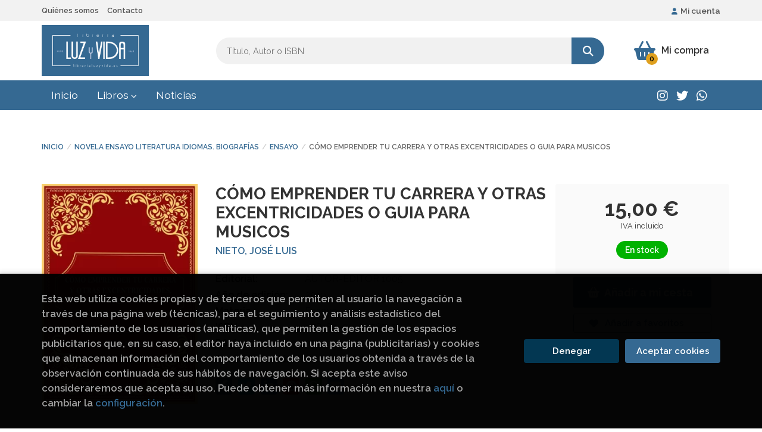

--- FILE ---
content_type: text/html; charset=UTF-8
request_url: https://www.librerialuzyvida.es/libro/como-emprender-tu-carrera-y-otras-excentricidades-o-guia-para-musicos_1743011
body_size: 13440
content:
<!DOCTYPE html>
<html lang="es">
<head>
    <title>CÓMO EMPRENDER TU CARRERA Y OTRAS EXCENTRICIDADES O GUIA PARA MUSICOS. NIETO, JOSÉ LUIS. 9788409085873 LIBRERÍA LUZ Y VIDA</title>
    <meta charset="utf-8">
    <meta name="viewport" content="width=device-width, initial-scale=1.0">
    <meta name="description" content="CÓMO EMPRENDER TU CARRERA Y OTRAS EXCENTRICIDADES O GUIA PARA MUSICOS, NIETO, JOSÉ LUIS, 15,00 &euro;. DIC 2019 ">
    <meta name="keywords" content="CÓMO EMPRENDER TU CARRERA Y OTRAS EXCENTRICIDADES O GUIA PARA MUSICOS, NIETO, JOSÉ LUIS">
    <meta name="revisit" content="15 days">
    <meta name="revisit-after" content="1 days">
        <link rel="image_src" href="https://www.librerialuzyvida.es/imagenes/9788409/978840908587.webp">
    <meta property="og:type" content="product">
    <meta property="og:image" content="https://www.librerialuzyvida.es/imagenes/9788409/978840908587.webp">
    <meta property="og:url" content="https://www.librerialuzyvida.es/libro/como-emprender-tu-carrera-y-otras-excentricidades-o-guia-para-musicos_1743011">
    <meta property="og:title" content="CÓMO EMPRENDER TU CARRERA Y OTRAS EXCENTRICIDADES O GUIA PARA MUSICOS. NIETO, JOSÉ LUIS. 9788409085873 LIBRERÍA LUZ Y VIDA">
    <meta property="og:description" content="CÓMO EMPRENDER TU CARRERA Y OTRAS EXCENTRICIDADES O GUIA PARA MUSICOS, NIETO, JOSÉ LUIS, 15,00 &euro;. DIC 2019 ">
    
            
            <meta name="robots" content="index,follow">
        
        <link rel="canonical" href="https://www.librerialuzyvida.es/libro/como-emprender-tu-carrera-y-otras-excentricidades-o-guia-para-musicos_1743011">
            
        <link rel="stylesheet" type="text/css" href="/lightbox/css/lightbox.css">
        <link rel="stylesheet" type="text/css" href="/css/style.css">
    <link rel="stylesheet" type="text/css" href="/css/custom.css">
    <link type="image/x-icon" rel="shortcut icon" href="/images/favicon.ico">

<!-- Google Tag Manager -->
<script>
window.dataLayer = window.dataLayer || [];
</script>
<script>(function(w,d,s,l,i){w[l]=w[l]||[];w[l].push({'gtm.start':
new Date().getTime(),event:'gtm.js'});var f=d.getElementsByTagName(s)[0],
j=d.createElement(s),dl=l!='dataLayer'?'&l='+l:'';j.async=true;j.src=
'https://www.googletagmanager.com/gtm.js?id='+i+dl;f.parentNode.insertBefore(j,f);
})(window,document,'script','dataLayer','GTM-T3V6GL6');</script>
<!-- End Google Tag Manager -->


    <!-- alternativa http://schema.org/Organization, igual pero hay que quitar priceRange -->
    <script type="application/ld+json">
    {
    "@context" : "http://schema.org",
    "@type" : "BookStore",
    "name" : "LIBRERÍA LUZ Y VIDA",
    "url" : "https://www.librerialuzyvida.es",
    "logo": "https://www.librerialuzyvida.es/images/logo-white.png",
    "address": {
        "@type": "PostalAddress",
        "addressLocality": "Burgos",
        "addressRegion": "España",
        "postalCode": "09003",
        "streetAddress": "Laín Calvo, 34"
    },
    "priceRange": "$$",
    "image": "https://www.librerialuzyvida.es/images/logo.png",
    "telephone": "(+34) 947 203 556",
    "email": "contacto@librerialuzyvida.es",
    "sameAs" : [
            "https://www.instagram.com/librerialuzyvida/",            "http://twitter.com/#!/LibrosLuzyVida",            "https://wa.me/+34637064503"    
    ]
    }
    </script>
    <script type="application/ld+json">
    {
    "@context": "http://schema.org",
    "@type": "WebSite",
    "url": "https://www.librerialuzyvida.es",
    "potentialAction": {
        "@type": "SearchAction",
        "target": "https://www.librerialuzyvida.es/busqueda/listaLibros.php?tipoBus=full&palabrasBusqueda={search_term_string}",
        "query-input": "required name=search_term_string"
    }
    }
    </script>
    
    <!-- COMENTARIO: Existe el atributo itemCondition para describir el estado de un producto.
    "itemCondition": "$array.campo_estado_libro" -->
    <script type="application/ld+json">
        {
            "@context": "http://schema.org",
            "@type": "Book",
            "name": "CÓMO EMPRENDER TU CARRERA Y OTRAS EXCENTRICIDADES O GUIA PARA MUSICOS",
            "author": "NIETO, JOSÉ LUIS",
                        "publisher": "AUTOR-EDITOR 1005",
                        "datePublished": "2019",
                
            "isbn": "978-84-09-08587-3",
                
            "numberOfPages": "201",
                                                "offers": {
                "@type": "Offer",
                "price": "15.00",
                "url": "https://www.librerialuzyvida.es/libro/como-emprender-tu-carrera-y-otras-excentricidades-o-guia-para-musicos_1743011",
                                "availability": "http://schema.org/InStock",
                                "priceCurrency": "EUR"
            },
                                                "description": " DIC 2019 ",
                        "image": "https://www.librerialuzyvida.es/imagenes/9788409/978840908587.webp"
            }
    </script>
    </head>
<body class="page-detalle" onload="" >
<!-- Google Tag Manager (noscript) -->
<noscript><iframe src="https://www.googletagmanager.com/ns.html?id=GTM-T3V6GL6"
    height="0" width="0" style="display:none;visibility:hidden"></iframe></noscript>
<!-- End Google Tag Manager (noscript) -->

            <header class="header-1">
	<div class="header-top">
	    <div class="container hidden-xs">
			<div id="nav-header">
                <ul>
                                    <li><a href="/quienes-somos">Quiénes somos</a></li>
                                    <li><a href="/contacto/">Contacto</a></li>
                
                </ul>
            </div>
				        <div id="account" class="dropdown">
	            					<a href="https://www.librerialuzyvida.es/registro/autenticacion.php"><i class="fas fa-user"></i>Mi cuenta</a>
					        </div>
		</div>
		
		<div class="buttons-mobile visible-xs">
    <div class="cart-mobile">
        <span id="numArticulosMini" class="cantidad-mobile numArticulos">0</span>
                <a class="btntwo" href="/cesta/cestaCompra.php" title="Mi compra"><i class="fas fa-shopping-basket"></i></a>
            </div>
    <div class="account">
                <a href="https://www.librerialuzyvida.es/registro/autenticacion.php" title="Area de Cliente"><i class="fas fa-user"></i></a>
            </div>
    <div class="menu-responsive">
        <button type="button" class="navbar-toggle" data-toggle="collapse" data-target="#navbar-collapse-1">
            <span class="sr-only">Toggle Menu</span>
            <span class="icon-bar"></span>
            <span class="icon-bar"></span>
            <span class="icon-bar"></span>
        </button>
    </div>
</div>
	</div>

	<div class="header-middle">
    	<div class="container">
    		<div class="row">
		        <div id="logotipo" class="col-sm-3">
							            <a href="/index.php">
		                <img class="hidden-xs" alt="LIBRERÍA LUZ Y VIDA" src="/images/logo.png">
		                <img class="visible-xs" alt="LIBRERÍA LUZ Y VIDA" src="/images/logo-white.png">
		            </a>
							        </div>
				<div id="search" class="col-md-7 col-sm-6">
	                <form name="formBusRapida" id="busqueda" action="/busqueda/listaLibros.php" method="get" onsubmit="return busRapida()">
	                    <input type="hidden" name="tipoBus" id="tipoBus" value="full">
	                    <input class="search-text" type="text" name="palabrasBusqueda" placeholder="Título, Autor o ISBN" aria-label="Título, Autor o ISBN">
	                    <!-- <input type="submit" name="boton" value="" class="btntwo search"> -->
	                    <button class="btntwo search" title="Buscar" type="submit"><i class="fa fa-search"></i></button>
	                    	                </form>
	                <a class="avanzado hidden-xs" href="/busqueda/buscadorAvanzado.php">
	                    <span class="fa fa-angle-right"></span>
	                    Búsqueda avanzada
	                </a>
				</div>
				<div id="cart" class="col-md-2 col-sm-3 hidden-xs">
	                <div id="cart-fixed">
	                    <div id="tt_products_minibasket">
	                        	                            <span class="btn-cart"><i class="fas fa-shopping-basket"></i> <span class="cart-txt">Mi compra</span> <span class="numArticulos">0</span></span>
	                        	                        <div id="contentMiniCesta">
								<div>
									<div id="miniCesta">
										
									</div>
									<div class="wrapper-btn-checkout">
																				<a class="btn btn-cart-checkout" href="/cesta/cestaCompra.php">Ver Mi Compra</a>
																			</div>
								</div>
							</div>
	                    </div>
	                </div>
				</div>
			</div>
		</div>
	</div>

	<div class="header-nav">
    	<div class="container">
			<nav class="navbar" role="navigation">
				<div class="collapse navbar-collapse" id="navbar-collapse-1">
					<ul class="nav navbar-nav">
																		<li ><a href="/index.php"><span>Inicio</span></a></li>
																								<li class="dropdown dropdown-1">
							<a href="/home_libros" class="dropdown-toggle" data-toggle="dropdown" role="button" aria-haspopup="true" aria-expanded="false">Libros <i class="fas fa-chevron-down" aria-hidden="true"></i></a>
							<ul class="dropdown-menu">
																<li class="dropdown-header hidden-xs">Materias</li>
																																		<li class="dropdown-submenu">
										<a tabindex="-1" href="/libros-de/arte-arquitectura-diseno-01/" class="dropdown-submenu-toggle" role="button" aria-haspopup="true" aria-expanded="false">Arte. arquitectura. diseño</a>
										<ul class="dropdown-menu">
																							<li classs=""><a href="/libros-de/arquitectura-0101/">Arquitectura</a></li>
																							<li classs=""><a href="/libros-de/arte-0102/">Arte</a></li>
																							<li classs=""><a href="/libros-de/diseno-0103/">Diseño</a></li>
																							<li classs=""><a href="/libros-de/musica-0104/">Música</a></li>
											
										</ul>
									</li>
																																			<li class="dropdown-submenu">
										<a tabindex="-1" href="/libros-de/atapuerca-evolucion-humana-ciencia-vida-02/" class="dropdown-submenu-toggle" role="button" aria-haspopup="true" aria-expanded="false">Atapuerca. evolucion humana ciencia vida</a>
										<ul class="dropdown-menu">
																							<li classs=""><a href="/libros-de/atapuerca-0201/">Atapuerca</a></li>
																							<li classs=""><a href="/libros-de/ciencia-0202/">Ciencia</a></li>
																							<li classs=""><a href="/libros-de/evolucion-0203/">Evolución</a></li>
																							<li classs=""><a href="/libros-de/vida-0204/">Vida</a></li>
											
										</ul>
									</li>
																																			<li class="dropdown-submenu">
										<a tabindex="-1" href="/libros-de/burgos-camino-de-santiago-cid-03/" class="dropdown-submenu-toggle" role="button" aria-haspopup="true" aria-expanded="false">Burgos. camino de santiago. cid</a>
										<ul class="dropdown-menu">
																							<li classs=""><a href="/libros-de/burgos-0301/">Burgos</a></li>
																							<li classs=""><a href="/libros-de/camino-de-santiago-0302/">Camino de santiago</a></li>
																							<li classs=""><a href="/libros-de/cid-0303/">Cid</a></li>
											
										</ul>
									</li>
																																			<li class="dropdown-submenu">
										<a tabindex="-1" href="/libros-de/cocina-vinos-04/" class="dropdown-submenu-toggle" role="button" aria-haspopup="true" aria-expanded="false">Cocina. vinos</a>
										<ul class="dropdown-menu">
																							<li classs=""><a href="/libros-de/cocina-0401/">Cocina</a></li>
																							<li classs=""><a href="/libros-de/vinos-0402/">Vinos</a></li>
																							<li classs=""><a href="/libros-de/bebidas-alcoholicas-0403/">Bebidas alcoholicas</a></li>
											
										</ul>
									</li>
																																			<li class="dropdown-submenu">
										<a tabindex="-1" href="/libros-de/comics-ilustracion-fantastica-05/" class="dropdown-submenu-toggle" role="button" aria-haspopup="true" aria-expanded="false">Comics ilustración fantástica</a>
										<ul class="dropdown-menu">
																							<li classs=""><a href="/libros-de/comic-0501/">Comic</a></li>
																							<li classs=""><a href="/libros-de/fantastica-0502/">Fantástica</a></li>
																							<li classs=""><a href="/libros-de/ilustracion-0503/">Ilustración</a></li>
											
										</ul>
									</li>
																																			<li class="dropdown-submenu">
										<a tabindex="-1" href="/libros-de/historia-economia-derecho-politica-06/" class="dropdown-submenu-toggle" role="button" aria-haspopup="true" aria-expanded="false">Historia.economía. derecho. política</a>
										<ul class="dropdown-menu">
																							<li classs=""><a href="/libros-de/derecho-0601/">Derecho</a></li>
																							<li classs=""><a href="/libros-de/protocolo-060A/">Protocolo</a></li>
																							<li classs=""><a href="/libros-de/politica-0609/">Política</a></li>
																							<li classs=""><a href="/libros-de/oposiciones-0608/">Oposiciones</a></li>
																							<li classs=""><a href="/libros-de/historia-0607/">Historia</a></li>
																							<li classs=""><a href="/libros-de/heraldica-0606/">Heráldica</a></li>
																							<li classs=""><a href="/libros-de/geografia-0605/">Geografía</a></li>
																							<li classs=""><a href="/libros-de/feminismo-0604/">Feminismo</a></li>
																							<li classs=""><a href="/libros-de/etnologia-etnografia-0603/">Etnología. etnografía</a></li>
																							<li classs=""><a href="/libros-de/economia-0602/">Economía</a></li>
																							<li classs=""><a href="/libros-de/sociologia-060B/">Sociología</a></li>
											
										</ul>
									</li>
																																			<li class="dropdown-submenu">
										<a tabindex="-1" href="/libros-de/infantil-juvenil-07/" class="dropdown-submenu-toggle" role="button" aria-haspopup="true" aria-expanded="false">Infantil juvenil</a>
										<ul class="dropdown-menu">
																							<li classs=""><a href="/libros-de/comics-0701/">Comics</a></li>
																							<li classs=""><a href="/libros-de/infantil-a-partir-8-anos-0709/">Infantil a partir 8 años</a></li>
																							<li classs=""><a href="/libros-de/infantil-a-partir-6-anos-0708/">Infantil a partir 6 años</a></li>
																							<li classs=""><a href="/libros-de/infantil-a-partir-3-anos-0707/">Infantil a partir 3 años</a></li>
																							<li classs=""><a href="/libros-de/infantil-a-partir-12-anos-0706/">Infantil a partir 12 años</a></li>
																							<li classs=""><a href="/libros-de/infantil-a-partir-10-anos-0705/">Infantil a partir 10 años</a></li>
																							<li classs=""><a href="/libros-de/infantil-a-partir-1-ano-0704/">Infantil a partir 1 año</a></li>
																							<li classs=""><a href="/libros-de/infantil-0703/">Infantil</a></li>
																							<li classs=""><a href="/libros-de/cuentos-infantiles-0702/">Cuentos infantiles</a></li>
																							<li classs=""><a href="/libros-de/juvenil-070A/">Juvenil</a></li>
											
										</ul>
									</li>
																																			<li class="dropdown-submenu">
										<a tabindex="-1" href="/libros-de/novela-ensayo-literatura-idiomas-biografias-08/" class="dropdown-submenu-toggle" role="button" aria-haspopup="true" aria-expanded="false">Novela ensayo literatura idiomas. biogra</a>
										<ul class="dropdown-menu">
																							<li classs=""><a href="/libros-de/memorias-0801/">Memorias</a></li>
																							<li classs=""><a href="/libros-de/lenguaje-080D/">Lenguaje</a></li>
																							<li classs=""><a href="/libros-de/linguistica-080E/">Lingüistica</a></li>
																							<li classs=""><a href="/libros-de/literatura-080F/">Literatura</a></li>
																							<li classs=""><a href="/libros-de/literatura-novela-0810/">Literatura. novela</a></li>
																							<li classs=""><a href="/libros-de/ortografia-0811/">Ortografía</a></li>
																							<li classs=""><a href="/libros-de/poesia-0812/">Poesía</a></li>
																							<li classs=""><a href="/libros-de/facsimil-0813/">Facsimil</a></li>
																							<li classs=""><a href="/libros-de/cartas-0814/">Cartas</a></li>
																							<li classs=""><a href="/libros-de/lectura-080C/">Lectura</a></li>
																							<li classs=""><a href="/libros-de/idiomas-080B/">Idiomas</a></li>
																							<li classs=""><a href="/libros-de/gramatica-080A/">Gramática</a></li>
																							<li classs=""><a href="/libros-de/citas-y-refranes-0802/">Citas y refranes</a></li>
																							<li classs=""><a href="/libros-de/comunicacion-periodismo-0803/">Comunicación. periodismo</a></li>
																							<li classs=""><a href="/libros-de/cuentos-0804/">Cuentos</a></li>
																							<li classs=""><a href="/libros-de/diccionarios-enciclopedias-0805/">Diccionarios. enciclopedias</a></li>
																							<li classs=""><a href="/libros-de/ensayo-0806/">Ensayo</a></li>
																							<li classs=""><a href="/libros-de/escritura-0807/">Escritura</a></li>
																							<li classs=""><a href="/libros-de/filologia-0808/">Filología</a></li>
																							<li classs=""><a href="/libros-de/fonetica-0809/">Fonética</a></li>
																							<li classs=""><a href="/libros-de/lectura-facil-0815/">Lectura fácil</a></li>
											
										</ul>
									</li>
																																			<li class="dropdown-submenu">
										<a tabindex="-1" href="/libros-de/religion-filosofia-mitologia-09/" class="dropdown-submenu-toggle" role="button" aria-haspopup="true" aria-expanded="false">Religión filosofía mitología</a>
										<ul class="dropdown-menu">
																							<li classs=""><a href="/libros-de/astrologia-esoterismo-0901/">Astrología. esoterismo</a></li>
																							<li classs=""><a href="/libros-de/filosofia-0902/">Filosofía</a></li>
																							<li classs=""><a href="/libros-de/leyenda-0903/">Leyenda</a></li>
																							<li classs=""><a href="/libros-de/mitologia-0904/">Mitología</a></li>
																							<li classs=""><a href="/libros-de/religion-0905/">Religión</a></li>
																							<li classs=""><a href="/libros-de/sectas-0906/">Sectas</a></li>
											
										</ul>
									</li>
																																			<li class="dropdown-submenu">
										<a tabindex="-1" href="/libros-de/salud-educacion-psicologia-autoayuda-0A/" class="dropdown-submenu-toggle" role="button" aria-haspopup="true" aria-expanded="false">Salud educación psicología autoayuda</a>
										<ul class="dropdown-menu">
																							<li classs=""><a href="/libros-de/adopcion-0A01/">Adopción</a></li>
																							<li classs=""><a href="/libros-de/yoga-0A10/">Yoga</a></li>
																							<li classs=""><a href="/libros-de/vejez-0A0F/">Vejez</a></li>
																							<li classs=""><a href="/libros-de/salud-0A0E/">Salud</a></li>
																							<li classs=""><a href="/libros-de/psicologia-0A0D/">Psicologia</a></li>
																							<li classs=""><a href="/libros-de/peluqueria-0A0C/">Peluquería</a></li>
																							<li classs=""><a href="/libros-de/pedagogia-0A0B/">Pedagogía</a></li>
																							<li classs=""><a href="/libros-de/medicina-alimentacion-dietas-0A0A/">Medicina alimentación dietas</a></li>
																							<li classs=""><a href="/libros-de/masajes-0A09/">Masajes</a></li>
																							<li classs=""><a href="/libros-de/logopedia-0A08/">Logopedia</a></li>
																							<li classs=""><a href="/libros-de/fisiologia-0A07/">Fisiología</a></li>
																							<li classs=""><a href="/libros-de/educacion-0A06/">Educación</a></li>
																							<li classs=""><a href="/libros-de/deportes-0A04/">Deportes</a></li>
																							<li classs=""><a href="/libros-de/belleza-0A03/">Belleza</a></li>
																							<li classs=""><a href="/libros-de/autoayuda-0A02/">Autoayuda</a></li>
																							<li classs=""><a href="/libros-de/meditacion-0A11/">Meditacion</a></li>
											
										</ul>
									</li>
																																			<li class="dropdown-submenu">
										<a tabindex="-1" href="/libros-de/viajes-fotografia-cine-musica-hobby-0B/" class="dropdown-submenu-toggle" role="button" aria-haspopup="true" aria-expanded="false">Viajes fotografía cine música hobby</a>
										<ul class="dropdown-menu">
																							<li classs=""><a href="/libros-de/ajedrez-0B01/">Ajedrez</a></li>
																							<li classs=""><a href="/libros-de/manualidades-0B0C/">Manualidades</a></li>
																							<li classs=""><a href="/libros-de/mecanica-0B0D/">Mecánica</a></li>
																							<li classs=""><a href="/libros-de/musica-0B0E/">Música</a></li>
																							<li classs=""><a href="/libros-de/pasatiempos-y-crucigramas-0B0F/">Pasatiempos y crucigramas</a></li>
																							<li classs=""><a href="/libros-de/pintura-0B10/">Pintura</a></li>
																							<li classs=""><a href="/libros-de/tauromaquia-0B11/">Tauromaquia</a></li>
																							<li classs=""><a href="/libros-de/viajes-0B12/">Viajes</a></li>
																							<li classs=""><a href="/libros-de/regalo-0B13/">Regalo</a></li>
																							<li classs=""><a href="/libros-de/magia-0B0B/">Magia</a></li>
																							<li classs=""><a href="/libros-de/juegos-0B0A/">Juegos</a></li>
																							<li classs=""><a href="/libros-de/antiguedades-0B02/">Antigüedades</a></li>
																							<li classs=""><a href="/libros-de/artesania-oficios-bricolaje-0B03/">Artesanía. oficios. bricolaje</a></li>
																							<li classs=""><a href="/libros-de/caza-0B04/">Caza</a></li>
																							<li classs=""><a href="/libros-de/cine-0B05/">Cine</a></li>
																							<li classs=""><a href="/libros-de/coleccionismo-0B06/">Coleccionismo</a></li>
																							<li classs=""><a href="/libros-de/fotografia-0B07/">Fotografía</a></li>
																							<li classs=""><a href="/libros-de/jardineria-y-horticultura-0B08/">Jardinería y horticultura</a></li>
																							<li classs=""><a href="/libros-de/joyeria-0B09/">Joyería</a></li>
																							<li classs=""><a href="/libros-de/arte-0B14/">Arte</a></li>
											
										</ul>
									</li>
																	
							</ul>
						</li>
																								<li ><a href="/noticias/noticias.php"><span>Noticias</span></a></li>
												

												<li class="visible-xs "><a href="/quienes-somos">Quiénes somos</a></li>
												<li class="visible-xs  line-off"><a href="/contacto/">Contacto</a></li>
						

											</ul>

										<ul class="social-networks hidden-xs">
												<li class="instagram">
							<a title="INSTAGRAM" target="_blank" href="https://www.instagram.com/librerialuzyvida/"><i class="fa fa-instagram"></i></a>
						</li>
												<li class="twitter">
							<a title="TWITTER" target="_blank" href="http://twitter.com/#!/LibrosLuzyVida"><i class="fa fa-twitter"></i></a>
						</li>
												<li class="whatsapp">
							<a title="(+34) 6..." target="_blank" href="https://wa.me/+34637064503"><i class="fa fa-whatsapp"></i></a>
						</li>
						
					</ul>
					
				</div>
			</nav>
    	</div>
    </div>
</header>
    
<main>
    <div class="container main-container">
        <div class="row">

 
<div class="content col-md-12">
        <ol class="breadcrumb">
        <li><a href="/index.php">Inicio</a></li>
                    <li><a href="/libros-de/novela-ensayo-literatura-idiomas-biografias-08/" title="Libros deNovela ensayo literatura idiomas. biografías">Novela ensayo literatura idiomas. biografías </a></li>
                    <li><a href="/libros-de/ensayo-0806/" title="Libros deEnsayo">Ensayo </a></li>
        
        <li>CÓMO EMPRENDER TU CARRERA Y OTRAS EXCENTRICIDADES O GUIA PARA MUSICOS</li>
    </ol>
    
    <div class="row">

        <div class="fichaDetalle col-lg-9 col-sm-8">
            <div class="row">

                <div id="detimg" class="col-sm-4">
                                        <img width="267" height="400" id="detportada" src="https://www.librerialuzyvida.es/imagenes/9788409/978840908587.webp" alt="CÓMO EMPRENDER TU CARRERA Y OTRAS EXCENTRICIDADES O GUIA PARA MUSICOS" title="CÓMO EMPRENDER TU CARRERA Y OTRAS EXCENTRICIDADES O GUIA PARA MUSICOS">
                                                            
                                            <a id="9788409085873" class="googlebooks" style="display:none" onclick="ProcessPreview('9788409085873')"></a>
                    
                                        
                    
                                
                </div>
			
                <dl class="summary col-sm-8">
                    <h1 id="titulo">CÓMO EMPRENDER TU CARRERA Y OTRAS EXCENTRICIDADES O GUIA PARA MUSICOS</h1>
                                        <p id="autor">                    		<span class="nomesigas" data-link="L2F1dG9yL25pZXRvLWpvc2UtbHVpcy8=">NIETO, JOSÉ LUIS</span>		    





</p>
                    
                    <div class="precio-detalle-mobile precio-detalle">
                        <div class="wrapper-precio-detalle">
                                                            <div class="infoprices">
                                    <span class="despues">15,00 &euro;</span>
                                </div>
                                <!-- poner 0 en lugar de 9999 para que se muestre el $ de impuesto -->
                                <div class="iva"> IVA incluido</div>
                                                                             
                        </div>
                        
                                                    <div class="disponibilidad green" id="disponibilidad" >
                                En stock                            </div>
                                            </div>				
                    
                                            <dt>Editorial:</dt>
                                                <dd  class="editorial"><span class="nomesigas" data-link="L2VkaXRvcmlhbC9hdXRvci1lZGl0b3ItMTAwNS82OTk5Lw==">AUTOR-EDITOR 1005</span></dd>
                                                                
                                        
                                                                    <dt>Año de edición: </dt>
                        <dd>2019</dd>
                                                                
                                        <dt>Materia</dt>
                    <dd><a href="/libros-de/ensayo-0806/" class="" title="Mostrar todos los libros de la materia">Ensayo</a></dd>
                                        
                        
                    <dt>ISBN:</dt>
                    <dd>978-84-09-08587-3</dd>
                    <div class="clear"></div>
                                        
                                        <dt>Páginas:</dt>
                    <dd>201</dd>
                    <div class="clear"></div>
                                        
                                                                        <dt>Encuadernación:</dt>
                                                <dd>Otros</dd>
                        <div class="clear"></div>
                    
                    
                                                            
                                        
                    
                    
                    
                                        <div id="share-links"></div>
                    
                                                                                                 

                            
                </dl>

            </div>
		</div> <!-- fin fichaDetalle-->
    
        <div class="price-col col-lg-3 col-sm-4">
            <div class="precio-detalle">
                <div class="wrapper-precio-detalle">
                                            <div class="infoprices">
                            <span class="despues">15,00 &euro;</span>
                        </div>
                        <!-- poner 0 en lugar de 9999 para que se muestre el $ de impuesto -->
                        <div class="iva"> IVA incluido</div>
						                                     
                </div>
				
				                <div class="disponibilidad green" id="disponibilidad2">
                    En stock                </div>
				            </div>

                        
            
                        
			<div class="cta-wrapper">
				                                        <button id="botonComprar" data-id="1743011" class="btn btn-detail" title="Añadir a Mi Compra"><i class="fas fa-shopping-basket"></i> Añadir a mi cesta</button>

					                    
                    							</div>

            
              
            
                      
                        
                        
            			
			                                 
            			
			            <div class="wrapper-detalle">
                <span class="btn nomesigas" data-link="L2Zhdm9yaXRvcy9pbnNGYXZvcml0by5waHA/Y29kQXJ0aWN1bG89MTc0MzAxMQ==">
                    <i class="fa fa-heart"></i>
                    Añadir a favoritos
                </span>
            </div>
             
						
						
			        </div>

    </div>

    <div class="row">
		
        <div id="detpestanias" class="col-md-12">
            <ul id="detnavtab">
                            <li><a href="#tabsinopsis">Sinopsis</a></li>
                                                </ul>

            <div class="clear"></div>

            
                        <div id="tabsinopsis" >
                                                <p class="bodytext">DIC 2019 </p>
                            </div>
            
            
                    </div><!--detpestanias-->

                <div class="block col-md-12">
            <h2 class="title">Artículos relacionados</h2>
            <ul class="listado_libros books grid">
                                    <li class="item">
                        <a href="/libro/senderos-que-se-bifurcan_2161919" class="productClick" data-id="2161919" data-name="SENDEROS QUE SE BIFURCAN" data-brand="">
    <div class="portada">
        <div>
            <img class="foto" src="https://www.librerialuzyvida.es/imagenes/9791387/979138783307.webp" alt="SENDEROS QUE SE BIFURCAN">
                        
            
                        
        </div>
    </div>
</a>

<form>
    <dl class="dublincore">
        <a href="/libro/senderos-que-se-bifurcan_2161919" class="productClick" data-id="2161919" data-name="SENDEROS QUE SE BIFURCAN" data-brand="">
            <dd class="title">SENDEROS QUE SE BIFURCAN</dd>
        </a>
        <dd class="creator">                        VILLACAÑAS BERLANGA, JOSE LUIS    
</dd>
        <!--<dd class="publisher">ARPA EDITORES</dd>
        <dd>01/02/2026</dd>-->

                    <dd class="mulsinop">Un paseo por los momentos decisivos que moldearon el curso de la humanidad. En este libro, José Luis Villacañas propone una lectura de largo aliento que recorre la aventura humana desde los neandertales hasta Trump para mostrar que nuestra trayectoria colectiva se ha tejido siempre en torno a la tensión entre dominio y pluralidad. Cada escena la desaparición de los neandertales...</dd>
            </dl>
    
    <div class="botones">
                <dd class="disponibilidad green" > En stock</dd>
                
        <p class="precio">
                            <strong>19,90 &euro;</strong>
                    </p>
                        <div class="formulario">
                                                <button id="href_dispo_2161919" style="" data-id="2161919" class="btntwo botonComprar" title="Añadir a Mi Compra">Comprar</button>
                                    </div>
                    </div>
</form>
                    </li>
                                    <li class="item">
                        <a href="/libro/elegia-joseph-cornell_2161922" class="productClick" data-id="2161922" data-name="ELEGIA JOSEPH CORNELL" data-brand="">
    <div class="portada">
        <div>
            <img class="foto" src="https://www.librerialuzyvida.es/imagenes/9791387/979138796412.webp" alt="ELEGIA JOSEPH CORNELL">
                        
            
                        
        </div>
    </div>
</a>

<form>
    <dl class="dublincore">
        <a href="/libro/elegia-joseph-cornell_2161922" class="productClick" data-id="2161922" data-name="ELEGIA JOSEPH CORNELL" data-brand="">
            <dd class="title">ELEGIA JOSEPH CORNELL</dd>
        </a>
        <dd class="creator">                        NEGRONI, MARIA    
</dd>
        <!--<dd class="publisher">EL ACANTILADO</dd>
        <dd>01/02/2026</dd>-->

                    <dd class="mulsinop">El presente texto es el registro de un descubrimiento de Maria Negroni: el cine de Joseph Cornell, artista del assemblage cercano al surrealismo que tambien cultivo el film-collage con un estilo lirico-documental, cuya capacidad de catalogar lo insolito fascino a la poeta. A medio camino entre el poemario caligramatico y el libro-arte, esta pequena joya se lee como el diario in...</dd>
            </dl>
    
    <div class="botones">
                <dd class="disponibilidad green" > En stock</dd>
                
        <p class="precio">
                            <strong>12,00 &euro;</strong>
                    </p>
                        <div class="formulario">
                                                <button id="href_dispo_2161922" style="" data-id="2161922" class="btntwo botonComprar" title="Añadir a Mi Compra">Comprar</button>
                                    </div>
                    </div>
</form>
                    </li>
                                    <li class="item">
                        <a href="/libro/periferias-mudas-las_2161911" class="productClick" data-id="2161911" data-name="PERIFERIAS MUDAS, LAS" data-brand="">
    <div class="portada">
        <div>
            <img class="foto" src="https://www.librerialuzyvida.es/imagenes/9791387/979138768710.webp" alt="PERIFERIAS MUDAS, LAS">
                        
            
                        
        </div>
    </div>
</a>

<form>
    <dl class="dublincore">
        <a href="/libro/periferias-mudas-las_2161911" class="productClick" data-id="2161911" data-name="PERIFERIAS MUDAS, LAS" data-brand="">
            <dd class="title">PERIFERIAS MUDAS, LAS</dd>
        </a>
        <dd class="creator">                        ENGUIX, SALVADOR    
</dd>
        <!--<dd class="publisher">BARLIN LIBROS</dd>
        <dd>01/02/2026</dd>-->

                    <dd class="mulsinop">La España contemporánea ha cristalizado en un modelo en el que un centro hegemónico, representado en la "idea de Madrid", concentra el poder político, económico, simbólico y mediático, mientras las periferias permanecen mudas, en un eterno segundo plano. No se trata de una coyuntura pasajera, sino de una arquitectura orquestada con el advenimiento de la democracia y consolidada...</dd>
            </dl>
    
    <div class="botones">
                <dd class="disponibilidad green" > En stock</dd>
                
        <p class="precio">
                            <strong>19,90 &euro;</strong>
                    </p>
                        <div class="formulario">
                                                <button id="href_dispo_2161911" style="" data-id="2161911" class="btntwo botonComprar" title="Añadir a Mi Compra">Comprar</button>
                                    </div>
                    </div>
</form>
                    </li>
                                    <li class="item">
                        <a href="/libro/cartas-a-teresa_2161912" class="productClick" data-id="2161912" data-name="CARTAS A TERESA" data-brand="">
    <div class="portada">
        <div>
            <img class="foto" src="https://www.librerialuzyvida.es/imagenes/9791387/979138760500.webp" alt="CARTAS A TERESA">
                        
            
                        
        </div>
    </div>
</a>

<form>
    <dl class="dublincore">
        <a href="/libro/cartas-a-teresa_2161912" class="productClick" data-id="2161912" data-name="CARTAS A TERESA" data-brand="">
            <dd class="title">CARTAS A TERESA</dd>
        </a>
        <dd class="creator">                        GUILLEN, JORGE    
</dd>
        <!--<dd class="publisher">GALAXIA GUTENBERG</dd>
        <dd>01/02/2026</dd>-->

                    <dd class="mulsinop">Cartas a Teresa recoge la correspondencia, hasta ahora inédita, sostenida entre Jorge Guillén y su hija Teresa entre 1948 y 1984. En 1947 fallece Germaine Cahen, la primera esposa del poeta, y desde ese momento, Teresa, la hija mayor del matrimonio, se erige como el soporte de la familia y de su padre; dada la distancia entre ellos, las cartas funcionan como principal canal en ...</dd>
            </dl>
    
    <div class="botones">
                <dd class="disponibilidad green" > En stock</dd>
                
        <p class="precio">
                            <strong>29,00 &euro;</strong>
                    </p>
                        <div class="formulario">
                                                <button id="href_dispo_2161912" style="" data-id="2161912" class="btntwo botonComprar" title="Añadir a Mi Compra">Comprar</button>
                                    </div>
                    </div>
</form>
                    </li>
                                    <li class="item">
                        <a href="/libro/oficio-de-ser-extranjero-el_2161916" class="productClick" data-id="2161916" data-name="OFICIO DE SER EXTRANJERO, EL" data-brand="">
    <div class="portada">
        <div>
            <img class="foto" src="https://www.librerialuzyvida.es/imagenes/9788433/978843394887.webp" alt="OFICIO DE SER EXTRANJERO, EL">
                        
            
                        
        </div>
    </div>
</a>

<form>
    <dl class="dublincore">
        <a href="/libro/oficio-de-ser-extranjero-el_2161916" class="productClick" data-id="2161916" data-name="OFICIO DE SER EXTRANJERO, EL" data-brand="">
            <dd class="title">OFICIO DE SER EXTRANJERO, EL</dd>
        </a>
        <dd class="creator">                        BARTRA, ROGER    
</dd>
        <!--<dd class="publisher">EDITORIAL ANAGRAMA, S.A.</dd>
        <dd>01/02/2026</dd>-->

                    <dd class="mulsinop">Una reflexión sobre el viaje como proceso de autodescubrimiento que nos ayuda a ensanchar nuestra visión del mundo. Pessoa se preguntaba si los viajes podían ofrecer a su alma algo que no tuviese ya, mientras que Twain los veía como un bálsamo contra la ignorancia. Ralph Waldo Emerson sostenía que buscar respuestas fuera del hogar era huir de uno mismo, y Chesterton animaba a v...</dd>
            </dl>
    
    <div class="botones">
                <dd class="disponibilidad green" > En stock</dd>
                
        <p class="precio">
                            <strong>14,90 &euro;</strong>
                    </p>
                        <div class="formulario">
                                                <button id="href_dispo_2161916" style="" data-id="2161916" class="btntwo botonComprar" title="Añadir a Mi Compra">Comprar</button>
                                    </div>
                    </div>
</form>
                    </li>
                                    <li class="item">
                        <a href="/libro/cuando-el-mundo-duerme_2161918" class="productClick" data-id="2161918" data-name="CUANDO EL MUNDO DUERME" data-brand="">
    <div class="portada">
        <div>
            <img class="foto" src="https://www.librerialuzyvida.es/imagenes/9791388/979138801905.webp" alt="CUANDO EL MUNDO DUERME">
                        
            
                        
        </div>
    </div>
</a>

<form>
    <dl class="dublincore">
        <a href="/libro/cuando-el-mundo-duerme_2161918" class="productClick" data-id="2161918" data-name="CUANDO EL MUNDO DUERME" data-brand="">
            <dd class="title">CUANDO EL MUNDO DUERME</dd>
        </a>
        <dd class="creator">                        ALBANESE, FRANCESCA    
</dd>
        <!--<dd class="publisher">GALAXIA GUTENBERG</dd>
        <dd>01/02/2026</dd>-->

                    <dd class="mulsinop">Si hay una voz lúcida, crítica, implacable, en contra de las políticas de apartheid que Israel ha aplicado a los palestinos en la Franja de Gaza y Cisjordania, si hay una voz que se ha oído y se oye en el mundo entero cuando se trata de defender la verdad acerca del genocidio ûreconocido como tal por las Naciones Unidasû perpetrado al pueblo palestino por parte del ejército isr...</dd>
            </dl>
    
    <div class="botones">
                <dd class="disponibilidad green" > En stock</dd>
                
        <p class="precio">
                            <strong>19,90 &euro;</strong>
                    </p>
                        <div class="formulario">
                                                <button id="href_dispo_2161918" style="" data-id="2161918" class="btntwo botonComprar" title="Añadir a Mi Compra">Comprar</button>
                                    </div>
                    </div>
</form>
                    </li>
                
            </ul>
        </div>
        
                            
        
        <!--
                -->

        
        
                    
            
    </div>          
</div>

<div id="modal-preview" class="modal fade in" tabindex="-1" role="dialog" aria-hidden="false">
    <div class="modal-dialog modal-lg">
        <div class="modal-content">
            <div class="modal-header">
                <button class="close" type="button" data-dismiss="modal" aria-label="close"><i class="fa fa-times" aria-hidden="true" value=""></i></button>
                <h4 class="modal-title">Vista previa: <small>CÓMO EMPRENDER TU CARRERA Y OTRAS EXCENTRICIDADES O GUIA PARA MUSICOS</small></h4>
            </div>
            <div id="modal-body" class="modal-body"></div>
        </div>
    </div>
</div>

<!-- Modal Enviar amigo -->

<!-- Modal Avisador de stock -->

<!-- Modal Reservar -->

<!-- Modal Comentar -->

<!-- Modal Click & collect -->

            </div><!-- /container -->
        </div><!-- /row -->
    </main>

		<footer id="footer">

		
		<div class="footer-bottom container">
			<div class="row">
	            <div class="col-md-3 text-center">
					<img class="footer-logo" title="Ir a la página de inicio" alt="LIBRERÍA LUZ Y VIDA" src="/images/logo-white.png"/>

					<div class="contact-info hidden">
						<div>Laín Calvo, 34</div>
						<span>09003</span>
						<span>Burgos</span>
						<span>(España)</span>
					</div>

					                    <ul class="social-networks">
                                                <li class="instagram">
                            <a title="INSTAGRAM" target="_blank" href="https://www.instagram.com/librerialuzyvida/"><i class="fa fa-instagram"></i></a>
                        </li>
                                                <li class="twitter">
                            <a title="TWITTER" target="_blank" href="http://twitter.com/#!/LibrosLuzyVida"><i class="fa fa-twitter"></i></a>
                        </li>
                                                <li class="whatsapp">
                            <a title="(+34) 6..." target="_blank" href="https://wa.me/+34637064503"><i class="fa fa-whatsapp"></i></a>
                        </li>
                        
                    </ul>
                    				</div>
	            <div class="footer-menu col-md-3 col-sm-4">
	            	<h2>Contacto</h2>
					<ul>
                		<li><i class="fa fa-phone" aria-hidden="true"></i><a href="tel:(+34) 947 203 556">(+34) 947 203 556</a></li>
   						<li><a href="mailto:contacto@librerialuzyvida.es" target="_blank"><i class="fa fa-envelope" aria-hidden="true"></i>contacto@librerialuzyvida.es</a></li>
						<li><a href="/contacto/"><i class="fa fa-comment" aria-hidden="true"></i>Formulario de contacto</a></li>
					</ul>
				</div>
	            <div class="footer-menu col-md-3 col-sm-4">
	            	<h2>Páginas legales</h2>
					<ul>
													<li><a href="/aviso-legal">Aviso legal</a></li>
													<li><a href="/condiciones-de-venta">Condiciones de venta</a></li>
													<li><a href="/politica-de-privacidad">Política de privacidad</a></li>
													<li><a href="/politica-de-cookies">Política de Cookies</a></li>
						
					</ul>
				</div>
	            <div class="footer-menu col-md-3 col-sm-4">
					<h2>Atención al cliente</h2>
					<ul>
                        							<li><a href="/quienes-somos">Quiénes somos</a></li>
													<li><a href="/pedidos-especiales/">Pedidos especiales</a></li>
													<li><a href="/desistimiento/desistimiento.php">Formulario de desistimiento</a></li>
						

						   					</ul>
				</div>
			</div>

			<div class="row subvencion">
				<p class="text-center texto-subvencion">Proyecto financiado por la Dirección General del Libro y Fomento de la Lectura, Ministerio de Cultura y Deporte. Financiada por la Unión Europea - NextGenerationEU.</p>
				<div class="col-md-12">
					<img src="/images/nextgeneu.png"/>
					<img src="/images/mcd.jpeg"/>
					<img src="/images/resiliencia.jpg"/>
				</div>

			</div>
			<div class="footer-copyright">

				<div class="row">
		            <div class="col-sm-12">
						<p class="info-name">
							2026 &copy; <strong>LIBRERÍA LUZ Y VIDA</strong>. Todos los Derechos Reservados |
							<a href="https://editorial.trevenque.es/productos/weblib/" title="Desarrollado por Grupo Trevenque" target="_blank">Grupo Trevenque</a>
						</p>
					</div>
				</div>
			</div>
		</div>
		
	</footer>
	
	<a class="scrollToTop"><i class="fa fa-chevron-up" aria-hidden="true"></i></a>


<script type="text/javascript">
	/** Variables configuración **/
	var rutaHtml = "";
	var rutaImg = "/images";
	var paginaActual = "detalle.php";
	var paramMoneda = "&euro;|D|2|,|.";
	var totalArticulosCesta = 0;
	var slider = 0;
	var autocomplete = 0;
	var analytics = "";
	var GTM = "GTM-T3V6GL6";
	var facebookPixel = "";
	var divisa = "EUR";
	var afiliado = "";
	var stickyHeader = "1";
	/** Variables texto **/
	var emailIncorrecto = "El e-mail no es correcto";
	var aceptar = "Aceptar";
	var cancelar = "Cancelar";
		var verCesta = "Ver Mi Compra";
	var checkout = false;
		var seguirComprando = "Seguir comprando";
	var artInsCestaOK = "Artículo añadido a mi cesta";
	var verTodos = "Ver todos";
	var introPalBusqueda = "Introduce las palabras de búsqueda";
	var notifOK = "";
	var notifERR = "";
	var notifINFO = "";
	var numArticulosCarritoCab = "";
	var noArticulosCesta= "No hay artículos en la cesta";
	var verMas = "Ver más";
	var verMenos = "Ver menos";
</script>

<script type="text/javascript" src="/js/jquery.js" ></script>
<script type="text/javascript" src="/js/jquery-ui.min.js"></script>
<script type="text/javascript" src="/js/jquery.pnotify.min.js"></script>
<script type="text/javascript" src="/js/bootstrap.min.js"></script>
<script type="text/javascript" src="/js/validator.min.js"></script>
<script src="https://cdnjs.cloudflare.com/ajax/libs/bootstrap3-dialog/1.34.5/js/bootstrap-dialog.min.js"></script>
<script type="text/javascript" src="/js/jquery-labelauty.js"></script>
<script type="text/javascript" src="/js/slick.min.js"></script>
<!--<script src="https://kit.fontawesome.com/c6323d31ec.js" crossorigin="anonymous"></script>-->
<script src="/js/fontawesome.js" crossorigin="anonymous"></script>

	<script type="text/javascript" src="/js/jquery.idTabs.min.js" ></script>
	<script type="text/javascript" src="/lightbox/js/lightbox.min.js"></script>
	<script type="text/javascript" src="/js/jssocials.min.js"></script>

<script type="text/javascript" src="/js/check.js"></script>
<script type="text/javascript" src="/js/util.js"></script>
<script type="text/javascript" src="/js/general.js"></script>


        <script type="text/javascript">
		var CaptchaCallback = function() {
					};
		</script>
		<!-- <script src='https://www.google.com/recaptcha/api.js?hl=es&onload=CaptchaCallback&render=explicit' async defer></script> -->
		<script src='https://www.google.com/recaptcha/api.js?hl=es'></script>
				<!-- Marango 26/03/2021 Recaptcha V3 para cada página que lo necesite -->
								
		
			
				
			<script type="text/javascript" src="https://www.google.com/recaptcha/api.js?render=6LeQkwglAAAAAH0OnDiEEFWjX9iE229JLFUSgQeC"></script> 
			<script>						
				//Marango 27/04/2021 validamos el formulario de Comentarios y valoraciones
				function onSubmitOpinion() {											
						grecaptcha.ready(function() {
						grecaptcha.execute('6LeQkwglAAAAAH0OnDiEEFWjX9iE229JLFUSgQeC', {
							// Defino el valor del action o la acción, este valor también lo coloqué en el input oculto 'action'
							action: 'procesar'
						}).then(function(token) {						
							// Antes de procesar el formulario, le asigno el token al input oculto 'token' 
							document.getElementById('tokenOpiniones').value = token;
			
							// Procesamos el formulario 						
								$('#formOpinion').submit();						
						});
					});				
				}
				//Marango 27/04/2021 validamos el formulario de Click and collect
				function onSubmitClickAndCollect() {											
						grecaptcha.ready(function() {
						grecaptcha.execute('6LeQkwglAAAAAH0OnDiEEFWjX9iE229JLFUSgQeC', {
							// Defino el valor del action o la acción, este valor también lo coloqué en el input oculto 'action'
							action: 'procesar'
						}).then(function(token) {						
							// Antes de procesar el formulario, le asigno el token al input oculto 'token' 
							document.getElementById('tokenCyC').value = token;
			
							// Procesamos el formulario 						
								$('#formClickAndCollect').submit();						
						});
					});				
				}
	
				//Marango 27/04/2021 validamos el formulario de reservas
				function onSubmitReserva() {											
						grecaptcha.ready(function() {
						grecaptcha.execute('6LeQkwglAAAAAH0OnDiEEFWjX9iE229JLFUSgQeC', {
							// Defino el valor del action o la acción, este valor también lo coloqué en el input oculto 'action'
							action: 'procesar'
						}).then(function(token) {						
							// Antes de procesar el formulario, le asigno el token al input oculto 'token' 
							document.getElementById('tokenReservas').value = token;
			
							// Procesamos el formulario 						
								$('#fomReservar').submit();						
						});
					});				
				}	
				
				//Marango 27/04/2021 validamos el formulario de enviar a un amigo
				function onSubmitEnviaAmigo() {											
						grecaptcha.ready(function() {
						grecaptcha.execute('6LeQkwglAAAAAH0OnDiEEFWjX9iE229JLFUSgQeC', {
							// Defino el valor del action o la acción, este valor también lo coloqué en el input oculto 'action'
							action: 'procesar'
						}).then(function(token) {						
							// Antes de procesar el formulario, le asigno el token al input oculto 'token' 
							document.getElementById('token').value = token;
			
							// Procesamos el formulario 						
								$('#formEnviaAmigo').submit();						
						});
					});				
				}	
				
				//Marango 27/04/2021 validamos el formulario de avisador de stock
				function onSubmitAvisador() {											
						grecaptcha.ready(function() {
						grecaptcha.execute('6LeQkwglAAAAAH0OnDiEEFWjX9iE229JLFUSgQeC', {
							// Defino el valor del action o la acción, este valor también lo coloqué en el input oculto 'action'
							action: 'procesar'
						}).then(function(token) {						
							// Antes de procesar el formulario, le asigno el token al input oculto 'token' 
							document.getElementById('tokenAvisador').value = token;
			
							// Procesamos el formulario 						
								$('#formAvisadorStock').submit();						
						});
					});				
				}				
			</script>
			

<noscript class="cookie-block-b">
	<script>
	dataLayer.push({ ecommerce: null });  // Clear the previous ecommerce object.
dataLayer.push({
event: "view_item",
ecommerce: {
	items: [{
	item_name: "CÓMO EMPRENDER TU CARRERA Y OTRAS EXCENTRICIDADES O GUIA PARA MUSICOS", // Name or ID is required.
	item_id: "1743011",
	price: 15.00,
				 
		item_category: "Novela ensayo literatura idiomas. biografías",
		 
		item_category2: "Ensayo",
		
		quantity: 1
	}]
}
});
	</script>
</noscript>


	<script type="text/javascript">
var rutaImg = "/images";
	var VALORACIONES_LIBROS = false;
var EBOOKS = "L";
var logeado = false;
var rutaEbooks = "https://www.librerialuzyvida.es/unclick";
var disponibilidad_L = "N";
var ean = "9788409085873";
var RESERVAS = true;
var CLICK_AND_COLLECT = false;
var INPUT_CANTIDAD_FICHA = false;


	function comprarEbook (codigo, obj)
	{
			if(logeado){
			obj.href = "#";
			$(document).ready(function() {
				$("#dialog").dialog({ modal: true });
				$("#dialog").dialog({ draggable: false })
				$("#dialog").dialog({ resizable: false });
				$("#dialog").dialog({ width: 390 });
				$("#dialog").dialog({ buttons: {
					"Cancelar": function() { $(this).dialog("close"); },
					"Revisar": function() { window.location = rutaEbooks+"/formPedido.php?fr_accion=comprar&codArticulo=" + codigo }, 
					"No es necesario": function() { window.location = rutaEbooks+"/crearPedido.php?fr_accion=comprar&codArticulo=" + codigo }
				}});
			});
			}
		else
			return false;
	}

$(document).ready(function() {
	$(window).bind("load", function() {	
		if ($('#__GBS_Button0 img').length && $('#__GBS_Button0 img').attr('src').length){
			$('#__GBS_Button0').css('display','inherit');
			$('#__GBS_Button0').css('cursor','pointer');
		}
	});
});
</script>
<script src="/js/detalleBase.js" type="text/javascript"></script>





<div id="cookie-compliant">
	<div class="container">
		<div class="row">
			
			<div id="introcookies">
				<div class="col-md-8 col-sm-12 introcookies-text">
					<p>Esta web utiliza   cookies propias y de terceros que permiten al usuario la navegación a través de una página web (técnicas), para el seguimiento y análisis estadístico del comportamiento de los usuarios (analíticas), que permiten la gestión de los espacios publicitarios que, en su caso, el editor haya incluido en una página (publicitarias) y cookies que almacenan información del comportamiento de los usuarios obtenida a través de la observación continuada de sus hábitos de navegación. Si acepta este aviso consideraremos que acepta su uso. Puede obtener más información en nuestra  <a id="info-cookies" href="/politica-de-cookies" title="Más información">aquí</a>  o cambiar la  <a id="config-cookies" href="#">configuración</a>.</p>
				</div>
				<div class="col-md-4 col-sm-12 introcookies-btn">
					<button type="button" id="cookie-refuse" class="btn btn-dismiss" aria-label="Refuse">Denegar</button>
					<button type="button" id="cookie-accept" class="btn btn-accept" aria-label="Close">Aceptar cookies</button>
				</div>
			</div>

			<div id="configcookies">
				<div class="container">
				<div class="row">
					<div class="col-md-12">
						<form name="formCookies" id="formCookies" action="#" method="post">
							<h2>¿Que son las Cookies?</h2>
							
							<p>Una cookie es un fichero que se descarga en tu ordenador al acceder a determinadas páginas web. Las cookies permiten a una página web, entre otras cosas, almacenar y recuperar información sobre los hábitos de navegación de un usuario o de su equipo, gestionar el acceso de usuarios a zonas restringidas de la web, etc. Tipo de cookies utiliza esta página web.</p>
							
							<ul class="lista-check">
								<li>
									<div class="primary">
										<input type="checkbox" id="cookie_a" name="cookie_a" title="Cookies Técnicas" value="1" checked="checked" disabled="disabled">
										<label for="cookie_a">Cookies Técnicas</label>
										<p>Este tipo de cookies  permiten al usuario la navegación a través de una página web, plataforma o aplicación y la utilización de las diferentes opciones o servicios que en ella existan como, por ejemplo, controlar el tráfico y la comunicación de datos, identificar la sesión, acceder a partes de acceso restringido, seleccionar el idioma, o compartir contenidos a través de redes sociales.</p>
									</div>
								</li>
								<li>
									<div class="primary">
										<input type="checkbox" id="cookie_b" name="cookie_b" title="Cookies de Análisis" value="1">
										<label for="cookie_b">Cookies de Análisis</label>
										<p>Son aquéllas que posibilitan el seguimiento y análisis del comportamiento de los usuarios en nuestra página. La información recogida se utiliza para la medición de la actividad de los usuarios en la web y la elaboración de perfiles de navegación de los usuarios, con la finalidad de mejorar la web, así como los productos y servicios ofertados.</p>
									</div>
								</li>
								<li>
									<div class="primary">
										<input type="checkbox" id="cookie_c" name="cookie_c" title="Cookies de Personalización" value="1">
										<label for="cookie_c">Cookies de Personalización</label>
										<p>Estas cookies pueden ser establecidas a través de nuestro sitio por nuestros socios publicitarios. Pueden ser utilizadas por esas empresas para crear un perfil de sus intereses y mostrarle anuncios relevantes en otros sitios. No almacenan directamente información personal, sino que se basan en la identificación única de su navegador y dispositivo de Internet. Si no permite utilizar estas cookies, verá menos publicidad dirigida.</p>
									</div>
								</li>
							</ul>

							<div class="row">
								<div class="col-md-12 botones">
									<button type="button" id="grabarAceptar" class="btn btn-accept">Guardar y aceptar</button>
									<button type="button" id="aceptartodas" class="btn btn-accept">Aceptar todas</button>
								</div>
							</div>
						</form>
					</div>
				</div>
				</div>
			</div>

		</div>
	</div>
</div>

<script type="text/javascript" src="/js/cookieblock-1.1.0.js"></script>
<script type="text/javascript">
	var cb = new CookieBlock({
		browsing: '0',
		scrolling: '0',
		btnRefuse: '1',
	});
	cb.setIgnore(['/politica-de-cookies']);
	cb.setAnalytics('');
	cb.setDebug(false);
	cb.init();

	$(document).ready(function() {

		$("#config-cookies").click(function(e) {
			e.preventDefault();
			$("#configcookies").slideDown(200);
			$("#introcookies").slideUp(100);
		});

		$("#grabarAceptar").click(function(e) {
			e.preventDefault();

			var form = document.formCookies;
			var cookiesActivas = "a";

			//console.log("cookie_b:"+form.cookie_b.checked);
			if (form.cookie_b.checked) {
				cookiesActivas += "-b";
			}

			//console.log("cookie_c:"+form.cookie_c.checked);
			if (form.cookie_c.checked) {
				cookiesActivas += "-c";
			}

			$("#cookie-compliant").hide();

			//console.log("cookiesActivas:"+cookiesActivas);
			cb.setCookieExt("ALLOW_COOKIES", cookiesActivas);
			cb.init();

						dataLayer.push({
				'cookieValue': cookiesActivas,
				'event': 'cookieLayerSet'
			});
			//console.log("3. " + cookiesActivas);
					});

		$("#cookie-compliant .lista-check input ~ label + span").click(function() {
			$(this).next("p").slideToggle(100);
		});

	});
</script>

</body>
</html>

--- FILE ---
content_type: text/html; charset=utf-8
request_url: https://www.google.com/recaptcha/api2/anchor?ar=1&k=6LeQkwglAAAAAH0OnDiEEFWjX9iE229JLFUSgQeC&co=aHR0cHM6Ly93d3cubGlicmVyaWFsdXp5dmlkYS5lczo0NDM.&hl=en&v=N67nZn4AqZkNcbeMu4prBgzg&size=invisible&anchor-ms=20000&execute-ms=30000&cb=7ph07bd3qzh1
body_size: 48968
content:
<!DOCTYPE HTML><html dir="ltr" lang="en"><head><meta http-equiv="Content-Type" content="text/html; charset=UTF-8">
<meta http-equiv="X-UA-Compatible" content="IE=edge">
<title>reCAPTCHA</title>
<style type="text/css">
/* cyrillic-ext */
@font-face {
  font-family: 'Roboto';
  font-style: normal;
  font-weight: 400;
  font-stretch: 100%;
  src: url(//fonts.gstatic.com/s/roboto/v48/KFO7CnqEu92Fr1ME7kSn66aGLdTylUAMa3GUBHMdazTgWw.woff2) format('woff2');
  unicode-range: U+0460-052F, U+1C80-1C8A, U+20B4, U+2DE0-2DFF, U+A640-A69F, U+FE2E-FE2F;
}
/* cyrillic */
@font-face {
  font-family: 'Roboto';
  font-style: normal;
  font-weight: 400;
  font-stretch: 100%;
  src: url(//fonts.gstatic.com/s/roboto/v48/KFO7CnqEu92Fr1ME7kSn66aGLdTylUAMa3iUBHMdazTgWw.woff2) format('woff2');
  unicode-range: U+0301, U+0400-045F, U+0490-0491, U+04B0-04B1, U+2116;
}
/* greek-ext */
@font-face {
  font-family: 'Roboto';
  font-style: normal;
  font-weight: 400;
  font-stretch: 100%;
  src: url(//fonts.gstatic.com/s/roboto/v48/KFO7CnqEu92Fr1ME7kSn66aGLdTylUAMa3CUBHMdazTgWw.woff2) format('woff2');
  unicode-range: U+1F00-1FFF;
}
/* greek */
@font-face {
  font-family: 'Roboto';
  font-style: normal;
  font-weight: 400;
  font-stretch: 100%;
  src: url(//fonts.gstatic.com/s/roboto/v48/KFO7CnqEu92Fr1ME7kSn66aGLdTylUAMa3-UBHMdazTgWw.woff2) format('woff2');
  unicode-range: U+0370-0377, U+037A-037F, U+0384-038A, U+038C, U+038E-03A1, U+03A3-03FF;
}
/* math */
@font-face {
  font-family: 'Roboto';
  font-style: normal;
  font-weight: 400;
  font-stretch: 100%;
  src: url(//fonts.gstatic.com/s/roboto/v48/KFO7CnqEu92Fr1ME7kSn66aGLdTylUAMawCUBHMdazTgWw.woff2) format('woff2');
  unicode-range: U+0302-0303, U+0305, U+0307-0308, U+0310, U+0312, U+0315, U+031A, U+0326-0327, U+032C, U+032F-0330, U+0332-0333, U+0338, U+033A, U+0346, U+034D, U+0391-03A1, U+03A3-03A9, U+03B1-03C9, U+03D1, U+03D5-03D6, U+03F0-03F1, U+03F4-03F5, U+2016-2017, U+2034-2038, U+203C, U+2040, U+2043, U+2047, U+2050, U+2057, U+205F, U+2070-2071, U+2074-208E, U+2090-209C, U+20D0-20DC, U+20E1, U+20E5-20EF, U+2100-2112, U+2114-2115, U+2117-2121, U+2123-214F, U+2190, U+2192, U+2194-21AE, U+21B0-21E5, U+21F1-21F2, U+21F4-2211, U+2213-2214, U+2216-22FF, U+2308-230B, U+2310, U+2319, U+231C-2321, U+2336-237A, U+237C, U+2395, U+239B-23B7, U+23D0, U+23DC-23E1, U+2474-2475, U+25AF, U+25B3, U+25B7, U+25BD, U+25C1, U+25CA, U+25CC, U+25FB, U+266D-266F, U+27C0-27FF, U+2900-2AFF, U+2B0E-2B11, U+2B30-2B4C, U+2BFE, U+3030, U+FF5B, U+FF5D, U+1D400-1D7FF, U+1EE00-1EEFF;
}
/* symbols */
@font-face {
  font-family: 'Roboto';
  font-style: normal;
  font-weight: 400;
  font-stretch: 100%;
  src: url(//fonts.gstatic.com/s/roboto/v48/KFO7CnqEu92Fr1ME7kSn66aGLdTylUAMaxKUBHMdazTgWw.woff2) format('woff2');
  unicode-range: U+0001-000C, U+000E-001F, U+007F-009F, U+20DD-20E0, U+20E2-20E4, U+2150-218F, U+2190, U+2192, U+2194-2199, U+21AF, U+21E6-21F0, U+21F3, U+2218-2219, U+2299, U+22C4-22C6, U+2300-243F, U+2440-244A, U+2460-24FF, U+25A0-27BF, U+2800-28FF, U+2921-2922, U+2981, U+29BF, U+29EB, U+2B00-2BFF, U+4DC0-4DFF, U+FFF9-FFFB, U+10140-1018E, U+10190-1019C, U+101A0, U+101D0-101FD, U+102E0-102FB, U+10E60-10E7E, U+1D2C0-1D2D3, U+1D2E0-1D37F, U+1F000-1F0FF, U+1F100-1F1AD, U+1F1E6-1F1FF, U+1F30D-1F30F, U+1F315, U+1F31C, U+1F31E, U+1F320-1F32C, U+1F336, U+1F378, U+1F37D, U+1F382, U+1F393-1F39F, U+1F3A7-1F3A8, U+1F3AC-1F3AF, U+1F3C2, U+1F3C4-1F3C6, U+1F3CA-1F3CE, U+1F3D4-1F3E0, U+1F3ED, U+1F3F1-1F3F3, U+1F3F5-1F3F7, U+1F408, U+1F415, U+1F41F, U+1F426, U+1F43F, U+1F441-1F442, U+1F444, U+1F446-1F449, U+1F44C-1F44E, U+1F453, U+1F46A, U+1F47D, U+1F4A3, U+1F4B0, U+1F4B3, U+1F4B9, U+1F4BB, U+1F4BF, U+1F4C8-1F4CB, U+1F4D6, U+1F4DA, U+1F4DF, U+1F4E3-1F4E6, U+1F4EA-1F4ED, U+1F4F7, U+1F4F9-1F4FB, U+1F4FD-1F4FE, U+1F503, U+1F507-1F50B, U+1F50D, U+1F512-1F513, U+1F53E-1F54A, U+1F54F-1F5FA, U+1F610, U+1F650-1F67F, U+1F687, U+1F68D, U+1F691, U+1F694, U+1F698, U+1F6AD, U+1F6B2, U+1F6B9-1F6BA, U+1F6BC, U+1F6C6-1F6CF, U+1F6D3-1F6D7, U+1F6E0-1F6EA, U+1F6F0-1F6F3, U+1F6F7-1F6FC, U+1F700-1F7FF, U+1F800-1F80B, U+1F810-1F847, U+1F850-1F859, U+1F860-1F887, U+1F890-1F8AD, U+1F8B0-1F8BB, U+1F8C0-1F8C1, U+1F900-1F90B, U+1F93B, U+1F946, U+1F984, U+1F996, U+1F9E9, U+1FA00-1FA6F, U+1FA70-1FA7C, U+1FA80-1FA89, U+1FA8F-1FAC6, U+1FACE-1FADC, U+1FADF-1FAE9, U+1FAF0-1FAF8, U+1FB00-1FBFF;
}
/* vietnamese */
@font-face {
  font-family: 'Roboto';
  font-style: normal;
  font-weight: 400;
  font-stretch: 100%;
  src: url(//fonts.gstatic.com/s/roboto/v48/KFO7CnqEu92Fr1ME7kSn66aGLdTylUAMa3OUBHMdazTgWw.woff2) format('woff2');
  unicode-range: U+0102-0103, U+0110-0111, U+0128-0129, U+0168-0169, U+01A0-01A1, U+01AF-01B0, U+0300-0301, U+0303-0304, U+0308-0309, U+0323, U+0329, U+1EA0-1EF9, U+20AB;
}
/* latin-ext */
@font-face {
  font-family: 'Roboto';
  font-style: normal;
  font-weight: 400;
  font-stretch: 100%;
  src: url(//fonts.gstatic.com/s/roboto/v48/KFO7CnqEu92Fr1ME7kSn66aGLdTylUAMa3KUBHMdazTgWw.woff2) format('woff2');
  unicode-range: U+0100-02BA, U+02BD-02C5, U+02C7-02CC, U+02CE-02D7, U+02DD-02FF, U+0304, U+0308, U+0329, U+1D00-1DBF, U+1E00-1E9F, U+1EF2-1EFF, U+2020, U+20A0-20AB, U+20AD-20C0, U+2113, U+2C60-2C7F, U+A720-A7FF;
}
/* latin */
@font-face {
  font-family: 'Roboto';
  font-style: normal;
  font-weight: 400;
  font-stretch: 100%;
  src: url(//fonts.gstatic.com/s/roboto/v48/KFO7CnqEu92Fr1ME7kSn66aGLdTylUAMa3yUBHMdazQ.woff2) format('woff2');
  unicode-range: U+0000-00FF, U+0131, U+0152-0153, U+02BB-02BC, U+02C6, U+02DA, U+02DC, U+0304, U+0308, U+0329, U+2000-206F, U+20AC, U+2122, U+2191, U+2193, U+2212, U+2215, U+FEFF, U+FFFD;
}
/* cyrillic-ext */
@font-face {
  font-family: 'Roboto';
  font-style: normal;
  font-weight: 500;
  font-stretch: 100%;
  src: url(//fonts.gstatic.com/s/roboto/v48/KFO7CnqEu92Fr1ME7kSn66aGLdTylUAMa3GUBHMdazTgWw.woff2) format('woff2');
  unicode-range: U+0460-052F, U+1C80-1C8A, U+20B4, U+2DE0-2DFF, U+A640-A69F, U+FE2E-FE2F;
}
/* cyrillic */
@font-face {
  font-family: 'Roboto';
  font-style: normal;
  font-weight: 500;
  font-stretch: 100%;
  src: url(//fonts.gstatic.com/s/roboto/v48/KFO7CnqEu92Fr1ME7kSn66aGLdTylUAMa3iUBHMdazTgWw.woff2) format('woff2');
  unicode-range: U+0301, U+0400-045F, U+0490-0491, U+04B0-04B1, U+2116;
}
/* greek-ext */
@font-face {
  font-family: 'Roboto';
  font-style: normal;
  font-weight: 500;
  font-stretch: 100%;
  src: url(//fonts.gstatic.com/s/roboto/v48/KFO7CnqEu92Fr1ME7kSn66aGLdTylUAMa3CUBHMdazTgWw.woff2) format('woff2');
  unicode-range: U+1F00-1FFF;
}
/* greek */
@font-face {
  font-family: 'Roboto';
  font-style: normal;
  font-weight: 500;
  font-stretch: 100%;
  src: url(//fonts.gstatic.com/s/roboto/v48/KFO7CnqEu92Fr1ME7kSn66aGLdTylUAMa3-UBHMdazTgWw.woff2) format('woff2');
  unicode-range: U+0370-0377, U+037A-037F, U+0384-038A, U+038C, U+038E-03A1, U+03A3-03FF;
}
/* math */
@font-face {
  font-family: 'Roboto';
  font-style: normal;
  font-weight: 500;
  font-stretch: 100%;
  src: url(//fonts.gstatic.com/s/roboto/v48/KFO7CnqEu92Fr1ME7kSn66aGLdTylUAMawCUBHMdazTgWw.woff2) format('woff2');
  unicode-range: U+0302-0303, U+0305, U+0307-0308, U+0310, U+0312, U+0315, U+031A, U+0326-0327, U+032C, U+032F-0330, U+0332-0333, U+0338, U+033A, U+0346, U+034D, U+0391-03A1, U+03A3-03A9, U+03B1-03C9, U+03D1, U+03D5-03D6, U+03F0-03F1, U+03F4-03F5, U+2016-2017, U+2034-2038, U+203C, U+2040, U+2043, U+2047, U+2050, U+2057, U+205F, U+2070-2071, U+2074-208E, U+2090-209C, U+20D0-20DC, U+20E1, U+20E5-20EF, U+2100-2112, U+2114-2115, U+2117-2121, U+2123-214F, U+2190, U+2192, U+2194-21AE, U+21B0-21E5, U+21F1-21F2, U+21F4-2211, U+2213-2214, U+2216-22FF, U+2308-230B, U+2310, U+2319, U+231C-2321, U+2336-237A, U+237C, U+2395, U+239B-23B7, U+23D0, U+23DC-23E1, U+2474-2475, U+25AF, U+25B3, U+25B7, U+25BD, U+25C1, U+25CA, U+25CC, U+25FB, U+266D-266F, U+27C0-27FF, U+2900-2AFF, U+2B0E-2B11, U+2B30-2B4C, U+2BFE, U+3030, U+FF5B, U+FF5D, U+1D400-1D7FF, U+1EE00-1EEFF;
}
/* symbols */
@font-face {
  font-family: 'Roboto';
  font-style: normal;
  font-weight: 500;
  font-stretch: 100%;
  src: url(//fonts.gstatic.com/s/roboto/v48/KFO7CnqEu92Fr1ME7kSn66aGLdTylUAMaxKUBHMdazTgWw.woff2) format('woff2');
  unicode-range: U+0001-000C, U+000E-001F, U+007F-009F, U+20DD-20E0, U+20E2-20E4, U+2150-218F, U+2190, U+2192, U+2194-2199, U+21AF, U+21E6-21F0, U+21F3, U+2218-2219, U+2299, U+22C4-22C6, U+2300-243F, U+2440-244A, U+2460-24FF, U+25A0-27BF, U+2800-28FF, U+2921-2922, U+2981, U+29BF, U+29EB, U+2B00-2BFF, U+4DC0-4DFF, U+FFF9-FFFB, U+10140-1018E, U+10190-1019C, U+101A0, U+101D0-101FD, U+102E0-102FB, U+10E60-10E7E, U+1D2C0-1D2D3, U+1D2E0-1D37F, U+1F000-1F0FF, U+1F100-1F1AD, U+1F1E6-1F1FF, U+1F30D-1F30F, U+1F315, U+1F31C, U+1F31E, U+1F320-1F32C, U+1F336, U+1F378, U+1F37D, U+1F382, U+1F393-1F39F, U+1F3A7-1F3A8, U+1F3AC-1F3AF, U+1F3C2, U+1F3C4-1F3C6, U+1F3CA-1F3CE, U+1F3D4-1F3E0, U+1F3ED, U+1F3F1-1F3F3, U+1F3F5-1F3F7, U+1F408, U+1F415, U+1F41F, U+1F426, U+1F43F, U+1F441-1F442, U+1F444, U+1F446-1F449, U+1F44C-1F44E, U+1F453, U+1F46A, U+1F47D, U+1F4A3, U+1F4B0, U+1F4B3, U+1F4B9, U+1F4BB, U+1F4BF, U+1F4C8-1F4CB, U+1F4D6, U+1F4DA, U+1F4DF, U+1F4E3-1F4E6, U+1F4EA-1F4ED, U+1F4F7, U+1F4F9-1F4FB, U+1F4FD-1F4FE, U+1F503, U+1F507-1F50B, U+1F50D, U+1F512-1F513, U+1F53E-1F54A, U+1F54F-1F5FA, U+1F610, U+1F650-1F67F, U+1F687, U+1F68D, U+1F691, U+1F694, U+1F698, U+1F6AD, U+1F6B2, U+1F6B9-1F6BA, U+1F6BC, U+1F6C6-1F6CF, U+1F6D3-1F6D7, U+1F6E0-1F6EA, U+1F6F0-1F6F3, U+1F6F7-1F6FC, U+1F700-1F7FF, U+1F800-1F80B, U+1F810-1F847, U+1F850-1F859, U+1F860-1F887, U+1F890-1F8AD, U+1F8B0-1F8BB, U+1F8C0-1F8C1, U+1F900-1F90B, U+1F93B, U+1F946, U+1F984, U+1F996, U+1F9E9, U+1FA00-1FA6F, U+1FA70-1FA7C, U+1FA80-1FA89, U+1FA8F-1FAC6, U+1FACE-1FADC, U+1FADF-1FAE9, U+1FAF0-1FAF8, U+1FB00-1FBFF;
}
/* vietnamese */
@font-face {
  font-family: 'Roboto';
  font-style: normal;
  font-weight: 500;
  font-stretch: 100%;
  src: url(//fonts.gstatic.com/s/roboto/v48/KFO7CnqEu92Fr1ME7kSn66aGLdTylUAMa3OUBHMdazTgWw.woff2) format('woff2');
  unicode-range: U+0102-0103, U+0110-0111, U+0128-0129, U+0168-0169, U+01A0-01A1, U+01AF-01B0, U+0300-0301, U+0303-0304, U+0308-0309, U+0323, U+0329, U+1EA0-1EF9, U+20AB;
}
/* latin-ext */
@font-face {
  font-family: 'Roboto';
  font-style: normal;
  font-weight: 500;
  font-stretch: 100%;
  src: url(//fonts.gstatic.com/s/roboto/v48/KFO7CnqEu92Fr1ME7kSn66aGLdTylUAMa3KUBHMdazTgWw.woff2) format('woff2');
  unicode-range: U+0100-02BA, U+02BD-02C5, U+02C7-02CC, U+02CE-02D7, U+02DD-02FF, U+0304, U+0308, U+0329, U+1D00-1DBF, U+1E00-1E9F, U+1EF2-1EFF, U+2020, U+20A0-20AB, U+20AD-20C0, U+2113, U+2C60-2C7F, U+A720-A7FF;
}
/* latin */
@font-face {
  font-family: 'Roboto';
  font-style: normal;
  font-weight: 500;
  font-stretch: 100%;
  src: url(//fonts.gstatic.com/s/roboto/v48/KFO7CnqEu92Fr1ME7kSn66aGLdTylUAMa3yUBHMdazQ.woff2) format('woff2');
  unicode-range: U+0000-00FF, U+0131, U+0152-0153, U+02BB-02BC, U+02C6, U+02DA, U+02DC, U+0304, U+0308, U+0329, U+2000-206F, U+20AC, U+2122, U+2191, U+2193, U+2212, U+2215, U+FEFF, U+FFFD;
}
/* cyrillic-ext */
@font-face {
  font-family: 'Roboto';
  font-style: normal;
  font-weight: 900;
  font-stretch: 100%;
  src: url(//fonts.gstatic.com/s/roboto/v48/KFO7CnqEu92Fr1ME7kSn66aGLdTylUAMa3GUBHMdazTgWw.woff2) format('woff2');
  unicode-range: U+0460-052F, U+1C80-1C8A, U+20B4, U+2DE0-2DFF, U+A640-A69F, U+FE2E-FE2F;
}
/* cyrillic */
@font-face {
  font-family: 'Roboto';
  font-style: normal;
  font-weight: 900;
  font-stretch: 100%;
  src: url(//fonts.gstatic.com/s/roboto/v48/KFO7CnqEu92Fr1ME7kSn66aGLdTylUAMa3iUBHMdazTgWw.woff2) format('woff2');
  unicode-range: U+0301, U+0400-045F, U+0490-0491, U+04B0-04B1, U+2116;
}
/* greek-ext */
@font-face {
  font-family: 'Roboto';
  font-style: normal;
  font-weight: 900;
  font-stretch: 100%;
  src: url(//fonts.gstatic.com/s/roboto/v48/KFO7CnqEu92Fr1ME7kSn66aGLdTylUAMa3CUBHMdazTgWw.woff2) format('woff2');
  unicode-range: U+1F00-1FFF;
}
/* greek */
@font-face {
  font-family: 'Roboto';
  font-style: normal;
  font-weight: 900;
  font-stretch: 100%;
  src: url(//fonts.gstatic.com/s/roboto/v48/KFO7CnqEu92Fr1ME7kSn66aGLdTylUAMa3-UBHMdazTgWw.woff2) format('woff2');
  unicode-range: U+0370-0377, U+037A-037F, U+0384-038A, U+038C, U+038E-03A1, U+03A3-03FF;
}
/* math */
@font-face {
  font-family: 'Roboto';
  font-style: normal;
  font-weight: 900;
  font-stretch: 100%;
  src: url(//fonts.gstatic.com/s/roboto/v48/KFO7CnqEu92Fr1ME7kSn66aGLdTylUAMawCUBHMdazTgWw.woff2) format('woff2');
  unicode-range: U+0302-0303, U+0305, U+0307-0308, U+0310, U+0312, U+0315, U+031A, U+0326-0327, U+032C, U+032F-0330, U+0332-0333, U+0338, U+033A, U+0346, U+034D, U+0391-03A1, U+03A3-03A9, U+03B1-03C9, U+03D1, U+03D5-03D6, U+03F0-03F1, U+03F4-03F5, U+2016-2017, U+2034-2038, U+203C, U+2040, U+2043, U+2047, U+2050, U+2057, U+205F, U+2070-2071, U+2074-208E, U+2090-209C, U+20D0-20DC, U+20E1, U+20E5-20EF, U+2100-2112, U+2114-2115, U+2117-2121, U+2123-214F, U+2190, U+2192, U+2194-21AE, U+21B0-21E5, U+21F1-21F2, U+21F4-2211, U+2213-2214, U+2216-22FF, U+2308-230B, U+2310, U+2319, U+231C-2321, U+2336-237A, U+237C, U+2395, U+239B-23B7, U+23D0, U+23DC-23E1, U+2474-2475, U+25AF, U+25B3, U+25B7, U+25BD, U+25C1, U+25CA, U+25CC, U+25FB, U+266D-266F, U+27C0-27FF, U+2900-2AFF, U+2B0E-2B11, U+2B30-2B4C, U+2BFE, U+3030, U+FF5B, U+FF5D, U+1D400-1D7FF, U+1EE00-1EEFF;
}
/* symbols */
@font-face {
  font-family: 'Roboto';
  font-style: normal;
  font-weight: 900;
  font-stretch: 100%;
  src: url(//fonts.gstatic.com/s/roboto/v48/KFO7CnqEu92Fr1ME7kSn66aGLdTylUAMaxKUBHMdazTgWw.woff2) format('woff2');
  unicode-range: U+0001-000C, U+000E-001F, U+007F-009F, U+20DD-20E0, U+20E2-20E4, U+2150-218F, U+2190, U+2192, U+2194-2199, U+21AF, U+21E6-21F0, U+21F3, U+2218-2219, U+2299, U+22C4-22C6, U+2300-243F, U+2440-244A, U+2460-24FF, U+25A0-27BF, U+2800-28FF, U+2921-2922, U+2981, U+29BF, U+29EB, U+2B00-2BFF, U+4DC0-4DFF, U+FFF9-FFFB, U+10140-1018E, U+10190-1019C, U+101A0, U+101D0-101FD, U+102E0-102FB, U+10E60-10E7E, U+1D2C0-1D2D3, U+1D2E0-1D37F, U+1F000-1F0FF, U+1F100-1F1AD, U+1F1E6-1F1FF, U+1F30D-1F30F, U+1F315, U+1F31C, U+1F31E, U+1F320-1F32C, U+1F336, U+1F378, U+1F37D, U+1F382, U+1F393-1F39F, U+1F3A7-1F3A8, U+1F3AC-1F3AF, U+1F3C2, U+1F3C4-1F3C6, U+1F3CA-1F3CE, U+1F3D4-1F3E0, U+1F3ED, U+1F3F1-1F3F3, U+1F3F5-1F3F7, U+1F408, U+1F415, U+1F41F, U+1F426, U+1F43F, U+1F441-1F442, U+1F444, U+1F446-1F449, U+1F44C-1F44E, U+1F453, U+1F46A, U+1F47D, U+1F4A3, U+1F4B0, U+1F4B3, U+1F4B9, U+1F4BB, U+1F4BF, U+1F4C8-1F4CB, U+1F4D6, U+1F4DA, U+1F4DF, U+1F4E3-1F4E6, U+1F4EA-1F4ED, U+1F4F7, U+1F4F9-1F4FB, U+1F4FD-1F4FE, U+1F503, U+1F507-1F50B, U+1F50D, U+1F512-1F513, U+1F53E-1F54A, U+1F54F-1F5FA, U+1F610, U+1F650-1F67F, U+1F687, U+1F68D, U+1F691, U+1F694, U+1F698, U+1F6AD, U+1F6B2, U+1F6B9-1F6BA, U+1F6BC, U+1F6C6-1F6CF, U+1F6D3-1F6D7, U+1F6E0-1F6EA, U+1F6F0-1F6F3, U+1F6F7-1F6FC, U+1F700-1F7FF, U+1F800-1F80B, U+1F810-1F847, U+1F850-1F859, U+1F860-1F887, U+1F890-1F8AD, U+1F8B0-1F8BB, U+1F8C0-1F8C1, U+1F900-1F90B, U+1F93B, U+1F946, U+1F984, U+1F996, U+1F9E9, U+1FA00-1FA6F, U+1FA70-1FA7C, U+1FA80-1FA89, U+1FA8F-1FAC6, U+1FACE-1FADC, U+1FADF-1FAE9, U+1FAF0-1FAF8, U+1FB00-1FBFF;
}
/* vietnamese */
@font-face {
  font-family: 'Roboto';
  font-style: normal;
  font-weight: 900;
  font-stretch: 100%;
  src: url(//fonts.gstatic.com/s/roboto/v48/KFO7CnqEu92Fr1ME7kSn66aGLdTylUAMa3OUBHMdazTgWw.woff2) format('woff2');
  unicode-range: U+0102-0103, U+0110-0111, U+0128-0129, U+0168-0169, U+01A0-01A1, U+01AF-01B0, U+0300-0301, U+0303-0304, U+0308-0309, U+0323, U+0329, U+1EA0-1EF9, U+20AB;
}
/* latin-ext */
@font-face {
  font-family: 'Roboto';
  font-style: normal;
  font-weight: 900;
  font-stretch: 100%;
  src: url(//fonts.gstatic.com/s/roboto/v48/KFO7CnqEu92Fr1ME7kSn66aGLdTylUAMa3KUBHMdazTgWw.woff2) format('woff2');
  unicode-range: U+0100-02BA, U+02BD-02C5, U+02C7-02CC, U+02CE-02D7, U+02DD-02FF, U+0304, U+0308, U+0329, U+1D00-1DBF, U+1E00-1E9F, U+1EF2-1EFF, U+2020, U+20A0-20AB, U+20AD-20C0, U+2113, U+2C60-2C7F, U+A720-A7FF;
}
/* latin */
@font-face {
  font-family: 'Roboto';
  font-style: normal;
  font-weight: 900;
  font-stretch: 100%;
  src: url(//fonts.gstatic.com/s/roboto/v48/KFO7CnqEu92Fr1ME7kSn66aGLdTylUAMa3yUBHMdazQ.woff2) format('woff2');
  unicode-range: U+0000-00FF, U+0131, U+0152-0153, U+02BB-02BC, U+02C6, U+02DA, U+02DC, U+0304, U+0308, U+0329, U+2000-206F, U+20AC, U+2122, U+2191, U+2193, U+2212, U+2215, U+FEFF, U+FFFD;
}

</style>
<link rel="stylesheet" type="text/css" href="https://www.gstatic.com/recaptcha/releases/N67nZn4AqZkNcbeMu4prBgzg/styles__ltr.css">
<script nonce="mfABeF5BISUX0VFwB_RtkQ" type="text/javascript">window['__recaptcha_api'] = 'https://www.google.com/recaptcha/api2/';</script>
<script type="text/javascript" src="https://www.gstatic.com/recaptcha/releases/N67nZn4AqZkNcbeMu4prBgzg/recaptcha__en.js" nonce="mfABeF5BISUX0VFwB_RtkQ">
      
    </script></head>
<body><div id="rc-anchor-alert" class="rc-anchor-alert"></div>
<input type="hidden" id="recaptcha-token" value="[base64]">
<script type="text/javascript" nonce="mfABeF5BISUX0VFwB_RtkQ">
      recaptcha.anchor.Main.init("[\x22ainput\x22,[\x22bgdata\x22,\x22\x22,\[base64]/[base64]/[base64]/[base64]/[base64]/[base64]/[base64]/[base64]/[base64]/[base64]/[base64]/[base64]/[base64]/[base64]\x22,\[base64]\\u003d\\u003d\x22,\x22Q3AKTsO9w40aEnNHwpd/w4YmMlwGwpTCul/DjGIOR8KHUQnCusOzDk5yF0fDt8OawpjCqRQEdsOkw6TCpx9qFVnDqTLDlX8GwpF3IsKhw73Cm8KbDBsWw4LCpjbCkBNCwpE/w5LCjmYObig2wqLCkMK5KsKcAhrCt0rDnsKVwqbDqG51ScKgZU/DphrCucOJwpx+SBXCs8KHYysWHwTDqcO6wpxnw4HDmMO9w6TCjMOxwr3CqgjCm1k9PGlVw77CqMO/FT3DosOQwpVtwpXDvsObwoDCv8O8w6jCs8OWwpHCu8KBKsOCc8K7wrTCu2d0w5bCojU+X8OTFg0wKcOkw491wr5Uw4fDtsOZLUpawosyZsOwwqJCw7TClWnCnXLCkEMgwonCoUFpw4lhD1fCvXfDq8OjMcO1ey4hQ8Kre8O/DmfDth/CmcKzZhrDiMOvwrjCrR4zQMOuYcOtw7AjX8Ouw6/CpCkxw57ClsOnPiPDvSrCk8KTw4XDtTrDlkUpR8KKOBnDjWDCusOnw4sabcKlVwU2esKfw7PClw/Dk8KCCMOmw4PDrcKPwoonQj/CinjDoS4Qw6BFwr7Dq8KKw73CtcKAw5bDuAhOQsKqd0Y6cErDnHo4wpXDnX/CsELCjcOUwrRiw70WLMKWRcOuXMKsw5VnXB7DocKQw5VbYsOuRxDCicK2wrrDsMOkfQ7CtjUqcMKrw5nCo0PCr0zClCXCosK/[base64]/woLCqMKCw4LDucKkwqU7wrXDrAoiwoQYCRZBV8K/w4XDlgjCmAjCohV/[base64]/O8OWc8OhSsKOdFVSw6QMwq8/w6xqbMORw7nCilPDhsOdw6TCgcKiw77CmMKSw7XCuMOFw6HDmB1eUGtGU8KKwo4aWnbCnTDDqDzCg8KRKsK2w70sW8K/EsKNcMK6cGlQO8OIAmJ2LxTCkw/DpDJJLcO/w6TDu8Oaw7YeL3LDkFIGwq7DhB3Cqk5Nwq7DocKuDDTDu3fCsMOyEEfDjn/[base64]/Cnm7DkcOgasK9w4bCkMOFwoxOcsO/wp3Coy7CgMKewqDDqlJGwrdxw4DClsKJw4bColXChDQOwo3Cj8K4wo0cwpHDuRgRwr3Cl28ZFsOkGcOnw6VFw5tNw5bClMO6EB1sw6tbwqzCuXDDp0bDnXnDq1QYw69EQMK3c0/[base64]/[base64]/DuHzDgRPCu8OYwrQ/w5BYw6DCqGtswrN5wpDCkEfCicK2w7zDusODTMOcwq1HCDdNwpjCusOww6Qdw5PCmMKQGQfDgADDgVnCrsODRcO7w451w5ZSwpZjw6Muw6Etw5TDksKAV8OCwrPDrMK0bcK0YcKYHcKzI8OCw6TCjFk/w6Ydwr0uwq3DnVLDmW/Co1bDiFHDkCjClBQtWXojwrHCjzvDnMKlJyA8BSfDl8KKaQ/Djz3Doz7CtcKxw4rDnMKsAk7DoioOwogXw7lJwoFAwqxlUsKnNGtOIkPCosKJw4l3w7Q9IcOxwoZ/w7rDsknCkcKFZ8Khw4zCu8KMP8KPwrjCm8OYccO4ZsKsw5bDtsO8wrEXw7EvwqjCplgrwpTCrirDoMKDwq1+w7fCqsO0VH/CpMOnPx3Dp17CgcKwOgbCosOIwoTDkXQ4wpJxw5dlHsKAJm54VgAbw7FQwp3DuCkwZ8O3PsKre8ONw53CssO2LibCjsKpUsK2GcOqwqYRw6ouwrrCnMO/[base64]/DkMONwrMOw4DCsTvDoixSwrvDpidNImUwwqQSwprDssOLw7opw5xgUMORdFwDIwh9OVzCncKUw5AtwqEQw7LChMOJNcKPcMKIXWrCnm/DjsOLSRp7PXNIw6Z2PH3DmMKuQcK1wrHDhVTCicKZwrvCkMKDwo7Dm3zCg8Kmfg/DhsKlworDvcK7w5LDhcOpNhXCplzDjcOWw6XCr8OIBcKww5XDrlg2MgIFRMOiLFRSQsKrAMOzUm1NwrDClcOTbcKJU2Q/wo/DklYSwq0qGcKvwpzChi5zw40fU8Kpw7fCh8Kfw4nCgMK8UcK1aR0XUinDsMKow70MwqAwE1lxw4zDklLDpMKRw7rCqMORwobCicO+wpYWesKsWQ/Cl3zDlMOCw5hvGsK9OFfCqjPDn8KMw63DvMK4dzTCosKkE33CgHMOWsONwo7DuMKOw5ZQHEhIWkrCq8KHw64rXMOhEWLDqMK/dRzCocOow59lS8KCQMKNfcKBO8KKwqtGw5PCpQMFwq5Gw7TDn0sawqPCsVckwqrDs1pTBsOXwoUgw77DkXTDgkEXwpjClsOgw6/DhcKJw7teKFNTdHjChBt5V8KbY1zDoMK/[base64]/DlsOxHMK8w6JAEMK8TcKILX8tw7fCvifCrcO8wqTCqV/Dm3vDqhs+YDINZBE8SsKAwrtpwpQHADkSw6HDvT5Zw7vClGNqwpcsIlfCk1MKw4HCj8K/w7JMT3rCmn3DjcKFPsKBwpXDqGIUFcK+wrzDjMKqG0wmw5fCiMO9UMOtwqLDiyDDknUATMK6wpXDr8O1YsK6wqZIwp88UnPCjsKEbht+BifCiEDDtsKvwonCnMOdwrrCm8OWRsKjwojDgxzDmS7DhXccwqnCsMKeQ8KjPMOOIEIPwp9qwrAAZh/Cnyctw73Cmy/ChkBsw4fDuj7DpUR8w4/Dol0mw70Mw7zDgB7CrjYfw7nCgn5PFy17JHnCkx0jP8OMaXPCocOORMO6wpxTD8Kdwo7ClMOCw4jCkQrCplQCMng6NXE7w6rCuhN9ejTCo3hEwqbCvsOWw4hMTsOEw5PDjxs0GMKYRjjClXvChkY4wpfCh8O9Yj9vw7zDoyjClcO4JMKIw7oTwrQdw5ggVsO/HcKkw5vDvMKJSxN5w4vDssKkw7YJfcO3w6XCiDPCq8OZw703w5fDg8KRw6nCmcO4w4PCmsKbw4xIw47Dn8K7dXoeUMKnw73DoMKzw5YtFmsuwoNaU0PCowTDvMOKwpLCg8K0UsK5YjPDmmkPwrwhw6dWwo/DkDHDpMOjPADCuEDCvcK1wpvDi0PDr1bCqMOywqpfGxTDsEczwrdYw5NXw59eCMKNDx9yw5TCh8KSw4HCgCzCqizCvWDDj0LDpxljd8OHAwliI8OfwrnClDETw5XCiDDDsMKxEMKzAlvDt8KSwr/CnCnDhUU7w7jDhF4WSU4QwpJwAsObIMKVw5DChljCnWLCmMKTdsKYSCZYVUFVw4vDp8OGwrHCiRodXTDDiTAeIMO/UA5zfTnDiWfDhz88wrs+wpE0Q8K9wqBJw6oDwrBAW8OHUWQgGAjCmm/CrC9uRgU5GTbDpsKzwpMTw7/[base64]/DssObXMO8w64tIcK6w70Vwq3DscKXWHtawrwtw5pbw6EVw73Di8OAX8Kgw5BUUCbCgUUzw6AVSx0kwq8Dw5rDsMO7wprDo8Kew4QnwrZdDnXCv8KKwpXDnDvCmsOnSsKfwr/[base64]/CuxplR8ONVhUlw78kw7DCjsO4AcKmUMKIw7lawpfDrMK6w6XDvXcAD8OrwqJywr/DsgFww6nDkjDClsKEwpgmwrPDpgvDrRlkw4RoZMKjw6rCkkHCjsO+woTCqcOYw7M2CMOiwokZO8KITcKPasKzwrnDuCR8wrJNfm92ATk5FhDDoMK/LB7Dp8ONfcO1w57DhR7DmMKbYBBjJcO+RR09XsOCdhfDnBsLHcOrw5DCr8KLCQvDokPDocKBw57CosKnZMKqw63Cqh3CpMKUw6J7w4APEwjDpQAhwqE/wr9EO2ZSwrfCi8K3OcKaVnPDihNwwp7DqcO6w43Dun5Iw7DDjsOZUsKWdEpeaRLDqnkResOwwqDDsX4TNUVldjvCkGzDnB4MwrY+HVnCmhbDunNXEMOnw7rCg0HDvcOFBVZFw6R7X2pHw4fDhsOhw7o7wrggw6VnwobDghEfWHzCiVYlQcOOEsKDwpHCvRjCmS/DuD89XMO1wqtRM2DCp8OCw4PCmXXCqsOew5DDtx1zAAPDqT/DksKPwp9kw5LCh11Ewp7Di2Mvw6TDlWopbsKRScO0fcKAwo5NwqrDm8KObiXDkDnDj23CiVrCqB/DnCLChVTCqcKzNMORHcKSHMOdaVjCtyUawrvCnG8YBU0ZcyfDjXjCjS7CocKJU0JHwpJJwpljw7PDicOdWGEYw7HCpMKjwrrDu8K2wrTDj8OXVEXCgxM7JMKwwp/[base64]/Dt1bDhmIFLmbDtDDCnMK9wqrCgMKXw40tQ8Kge8K7w4/DnwTCnFvCiDHDvBfDjFXCnsOfw5I6woRCw7pQX3rCh8OOwp/[base64]/w5vCrMOCw51VcMOXccOcwosIwrXChgTDjsO4w5HDoMKFwpZae8O4w4Q6a8OiwoTDtcKmwrx7SMKTwqx3wqPCmwvCgsKvwr1SIcKlJlp8w4fDmMO/[base64]/CU8vwrDCsMOcCsOjN0gib8Khw5U6w4PDrcODU8KyWRLDgA/Ci8OOMMOqKcOZw54Mw5TDhTMGYsK7w7QbwqUzwoZDw7Jqw7VVwp/DpsKrVVzCllBYZSTCi03CviY6fDwnwpNwwrbDksOUwro/VcK2a0J/IsKXR8KbfMKbwql5wr18QcO7IE18wpvCj8OkwrrDvTQKfmDCmwdiKsKaNlXCunHDiFXCuMKcesKfw5HCrcKRd8OvcwDCpsOowqA/w4A3ZMOdwq/Ctj/Cq8KFbhVPwqBHwq7CjTLDjTzCpRsawrxGGznCp8ObwpbDgcK8bsOCwrDCnjTDtmAuPgzCgUh3e3UjwpfCm8OWd8Kjw6YGwqrCp3nCtsKCBRvCjMKVwpbCthl0w49hwqzDoV3DoMOQw7EBwogfKSbDpHnCkcKFw40Dw5vClcKpwo/CicOUBC5lwrrDjgYyAVfCuMOuC8OkJMOywopoQMOnFMOIwpoiD3xHEjp4w5vDjHzChnQaL8OeaXTCl8KbJUjDscK/C8Orw5FXXETDgDpjcTTDoHVww49ewrrDpiwuw4ABYMKbTFEWG8OnwpdSw6lDCQkVJsKswo0fd8OuesOUJMKrbj/[base64]/Dj3PDm0XCrsOBw5MuVkQVdywfwrB0w6Qow5Blw7R/[base64]/DhMKtUwg7w6zCj8Ola8KJYE4hwrtNd8ODw4pxAcKxbsOJwr8OwrrCoX4AAMOvO8K8BxvDhMOIfsOVw6DCqRU9G1l/KHoDOwsPw4TDlAZ/dMKUw4zDm8OOwpPDicOYf8K9wobDocO1woDDijx4a8OfVB/DlcO9w70iw4HDhsOHEMKBOhvDkinCsjBww6/Cr8Ksw6FtG2w8MMOtD1XCq8OawpzDu1xLVMOMUzrDvy52w7nCnMOHd0HDtC1dw5TCjljCvypHflfCojs8OQoDKMOXw47DnzXCi8K1VHgjwoFmwofCmVg/[base64]/DlMOlw4nDiDbCtQHDrMOIwoAxwpPCmcOoDTpKYMOfw4PDinfDtGbClBnCksKpPxdGFUMOcU5Ew70Jw41dwqfCj8Ouw5E0woHDvEbDllzCrGprHsKKDkNIWsKhAsKqwq3Dk8KwSGNUw5HDnMKTwrVlw6fDtMKkT27DucKLdTfDr10/w6MlG8KpU2Rpw5QDwo0vwp7DsjPChSQ0w4DDusKqw4xqe8Ofwp/DusKCwr/DtXfClzhLfRrCvsOrZg1rwosAwqoBw7vDowV1AMK7cH0nS1XCjcKLwpDDnlJCwrMsLm4OKxZDw7d5JjM6w7Z5wrIyUxtdwpPDvMKmw6jCrMOIwpRhCsOPw7jCv8KBHEDCqFXCmsKXAMOKe8KWw4rDi8KEcDlxVEjCrQ0oPcOaV8KhNHkdbnoYwr9ywr/CucKnWCEtP8KmwrDDmsOmNcO8wr/DoMKHBUrDpGxWw6oEJn5xw4haw5zDvMKfJcOlSytwNsKSwrIxOARXUz/Dl8Oow4RNw4bDqB/CnC4IcSR1w513w7PDicOcwqVuwoDCtSvDs8Ogd8OKwqnCisO+D0jDsgPDksO6w604bRQfw5Ehwq5Tw7rCkHrCryAoOsOucApQwrfCrynCgcOlBcK9AsO7OMKWw5bClcK+wqZ9Nx0hw4nDssOMwrjDlcK5w4QiYsK2ecOYw6k8wq3Dn3vCmcK/w4DChBrDiH1kPifDs8OPw5YRw4nCnnbCpsO1JMKRDcOjwrvDqcOjw4QmwrnCoBbDq8KFw67ClTPDg8OuCMK/DsOgR0vCocK6aMOvMEJHw7Ufw4bDnlLDoMOTw65JwrRWX2x/w5zDpMO0w6fDvcO5woTCjcKgw6w8w5t2McKTV8OAw7LCs8Onw57DlMKTwrkKw73DgDFfZmF3XcOrw71pw7fCvG/DoQ/[base64]/DnGLCiMKzJcKDJjcQw7bDnMK+wo3CkyNkw7vDuMK8w6UqCcOBAMOqBsOHa1J9ScO2wpjCvw4ZPcOZSW1pbgbCpzXDl8OtFihdw6/DmicmwqQ9ZQ/Dhyc3wozDgRPDrE0mTh1Xw4zDpxwmbsO7w6E6wqrCvCsjw4nChAl8RMOhRsKNN8O2CsOBQ1DDr2tvw4nCnyfDvBsyTcKaw5UOwpTDksOfQcKMX3/DtMOhdcOwTMKUw7DDqMKhag9zbMOSw7DCvH/CtyEnwrQKYMKgwqjCkcOoGCwATsOaw6TCrWASXcK0w7/CqVvDhcK+w5FgcnBEwr/DimLCssONw7wpwovDvcKZwqrDj1tseGbCh8OMDcKHwprCnMO7wp4vw4zCicKLMWrDssKGVDvCtcK4Wi7CnwPCrMO+VSXCsB/DpcKGw4JnEcOnWcKfCcKDGjzDlsOFVMKkOMOLXMKewp3Cj8KLYDlJw5/[base64]/w5bCvsKiw4kWwqvDmsOew7tfwo4CTcOcOsO8E8O9ecOww7rChsOWw77DocKoCB0WFS17wpzDrMKTBUzCkkVkEMOfDcOCw6XCscKsFsOVfMKdwovDosKYwq/CgMOXOQoLw71UwpgxKsKSJ8OMfsOUw6RdKMKVJ2XCpU/DuMKZwrIyf3XCiBvDqcK3TsOFdcO6PMOAw49FG8K3VS4qGwjDqn7DvMKiw6l9FgbDgz1Jeg9MaDtPFsObwqLCv8OXUcK3S1MqAkbCqsOORsOwBsKbwr4JQsKswqZtBsKowrc2N1scNm0nLmw8asOGM0vCkWzCrAkJw4p0wrfCscObIGQIw5xiRcK/wrfCjMKFw6zCn8Ofw6rDm8KrAMO9woQxwpzCqVPDj8KqRcOtcsONejvDn3hvw7odd8ODwo/[base64]/wqLCtcOwwr1vJsK1woZXUMKsPWPCjcOhPBjDr1DCkjbCjQrCkcOYw7I4wrXDtXBkDBgBw7fCnxHCrUgmMEcRUcOVbMKSMnzDrcOlYUs/fmLDiX/DpcKuw4YnwrfCjsKewrldwqZrw4rCtl/DqMKeVQfCpWXCtDQYw6HCl8OFwrlwWMKiw77Cul8mw6LDpcKjwrcyw7DCjE1QNMOyZyfDrsKMPsOTw7c2w5krI3nDo8K3KDPCt0RLwq0wRsOswq/CoDjDksKowrJsw5HDiQkqwp0vw5PDkzHDhE3Dr8Kkw6DCu33DpcKnwprCtsOIwoMYwrLDlw1JSmlIwrtqWMKgecKxH8OJwqIkcSHCuGTDvg3DqcK7MUDDtMOnwqHCqSIAw7DCsMOpAQPCsVBzbsKwTjrDmnM2E2J8L8O8D0FkX1fDiBTCtg3Dk8OQw5/[base64]/[base64]/[base64]/McO9wrbDtcOmwpU8w48Aw67DgkzCkxwLUhJgw5gzwobCkR1Ve04JSAZKwqVod1d1IsOEwovDhwLCrwYXOcKzw5w+w78gwrrDnMOHwro+EzHDjcKbC1zCk3oBwqBpwrPCpcK+R8OswrRZwoPDsl9vC8Kgw7bDnF7CkinDnsKawohFw7NIdkhewr/CtMKhw73CgEF/w63DqsKFwrBhXUJgwqvDoh/CnQJow6HDjTTDjjR/[base64]/wojDj8O+IcKkGXgnw7DDsAEseitaw60RwoddbMKcFsOZK2XDgcOfZWbDocKKGTTDu8KXDzh3RRUMJMORwqoEICp4wop2VzPCtVRyHDcZe0c9Qw7Dt8Okwq/CvMOBUsK7WXXCpBfCi8K+R8KVwpjDonQfcxkrw5PCmMOgSEXCgMK9wp55DMOmw6UEw5XCjFPCjcK/[base64]/CvFLDksOaw5TDqcKEwrcfw5fDosOQfwPDv1bDtWwdw51qwp7ChmhVw4zChmXCpR5Aw7/DnS0GLcO9w47ClzjDvhpawrQDw5zCrcKJw5xmTiFMO8OqCsKNLMKPwo5Ew5PCuMKJw7MiDyk9GcKxLigFZXYywoPCiC7CkjkWSAYzwpHCihpywqDCiVlTwrnDmDvDisOQJ8KuDA1Iwq7CjMOgwrjClcO5wr/DkMOCw4rDtsK5wrbDsEvDlk0Gw6FWwrTDsxrDusKiPgovEDF2w7wlICtTwoEXPsK2ZmBXZRHCpsKFw5jDksKbwolLw6JawqxjfG/Dq2DCgMKqDzRlw5sOesO4KcOfwqobKsO4wqgAw5xsGWozw6wrw5o5ecOrFmPCvSrCkyNHw7nDgsKcwpzCmsKow4/DiQHCpmrDgMKjY8KSw5/CuMKLHMK8wrLCsgh6wrAhP8KXw7QJwrBuwqjCpcKzKMKIwp1qwpclWSjDrMKqwoPDkQUzwrXDmsK/M8O3wok/wozDt3LDr8O0w5fCo8KHDAPDizrDj8OEw6U7w7XDr8KgwrxGw6Y2C0/DuUbCkwXCksOXOcKNw6MpKA3DjcOEwqB0ARTDiMOXw5TDpD/[base64]/CpcK8wpfDi8OIwo3DnMKQCn0fw4EZIcOWCEvDr8Kxw4QIw6XClMO6KMOtwrDCq149wqbCr8OIw6d/[base64]/OMONwrIFSn3Cny8dZ8KpKyvDj8KPM8OjwoYCeMKbw4LDgGEVw7EZwqF5b8KLNRHChMOFOsK8wr7Dr8OuwqU2WiXCsA3DqCgBwqxWw57CkMKiYWDDi8OoK0PDqMOYWMK9byLClSVUw59RwrbClD43SMKIMR1zwpADb8OcwpjDglzCsB/[base64]/CpTV/w6Rtw7nCkMKoazpJVsKhwo4QCUrDqGzChhnDtyJiFjPCvgUXUsKaC8KuX1nCssK+wpDCgV/DssKxwqZeJWkNwrVLwqPChEYWwr/[base64]/DsQQJw5BQUBZpLMKpw5DDgBENTFHCr23ClMO8G8K1w7XDgMKlESZ0GHhSbhXDlUjCqFrDgCJGw7pyw7NYwqF1UQAVAcK/bRt7w6JMEjPCjcKiCmjCjsOnS8K1bMO9wrnCkcKHw6Epw6FMwrcLVcOtS8K6w7jDqMOkwr05WsKgw5dUwrHCjsK/[base64]/CtETCpgfDhh0FQMOsLkM/MmzDlmV4e2kewpPCg8O4KFU0cR/CisOlwp0kCXU2YCvCjMODwrvDmMKhw7bClCjDhcKSwprCq3slwqTDl8OUw4bCo8KSdyDCm8Kew5wyw6k5wpbDssODw7NNw7ZKEg9jFMOPAHLCsR7DnsKeD8OANcOqw5/CnsK5d8Kyw5lDA8O8LELCsToMw40+eMODXcK2KUYYw7woHcKBCHPDlsKoWifDg8KdHMOMY2LCm3x/Gz/DgQnCpnx2c8OFV1xWw7XDugrCt8Ofwo4Dw5FiwojDt8KKw4ZES2vDpsOJwonDu1bDl8KLX8K7w6vDmkTCim7DqcOAw63DrTZsF8KMJgXCg0bDtsO7w7fDoBJ8SVnCr2HDmcOPM8KZw4/DlyXCpHLCuAZgw5PCtMOveW3CnQ5kYhDDo8O8V8K0E1LDoiPCiMKjfcKtPsO4w7zDrEcKw6TDrMK7PyQnw4LDkhTDoXd/woxJworDk2l2MSTCmDbCtC4fBljDrSHDolTCuCnDtREUCFtNN2nCigkCCj0ww7Z3d8OafHhaR0vDqR4/wodqBMOnJMORd01ZRsOtwp/CqFxOd8KyXMONTcOtw6Ymwr9Ww7jCm34fwpprwq/DkSHCpcOuA3/[base64]/[base64]/DhH8YXcOlw7rDsh1VwrsPJsKyw5JTJCZ0ezltR8Knb11gW8OrwrAQSjFNw59SwrDDkMO9bsOSw6DDmh/DvsK1GcK8w78NTcOQw7Maw44fJcOYZ8OXb3rCp3DDnFTCvcKResO0woJDK8Ksw5NDEcOPDsKOWArCiMKfBzrChT7CssKpQyzCuxdawrMYwq7Dn8OJHSjCpMKYw6NcwqPChzfDnGbCh8KpGzFgSsOmVcKhwqbCuMKMXMOITTVqMiocwrbCn3/Cg8O5wpXCpsOxS8KVDgnCmzpcwr/CvsOjwpTDjsK1RhHCnF8Vwo/CqsKZw6xxfjrCrQkqw6hbwo3DiCEhHMOAQQ/Dm8KRwoJhVwh+Z8K9wpsKw43Cp8Orwrt9wr3DiDUvw6Jya8OuZMOvw4hGw6DDucKqwr7CvlAbKS3Drn1JEMOpwqjDkz4YdMK/F8K6w77Chz5wJVvDpMKQKR/CrAMNLsOEw4rDpcKfW0/DoD7CkMKsKMO7AFPDu8KVIcOxw4XDmRYQw63ChsOMWsOTacO3wpHDozJ/XUDDtiXCrE5uw60cworCssKuCMKnXcKwwrkSDDN9woLCusKEw5/Do8OuwpUrb0dKHsKWGsOKwpkeQittwp9nw5HDt8Oow7cAwrTDhglEwpLCg0k7w7XDusOTH0LCjMOowroRwqLConbCiiLDpMKmw45IwrHDkk7DiMKuw6AHTsOGVk/Dm8KZw7FcL8OYHsKGwphiw4wCEMOowqRCw7MnBj7CgDsNwqdbZRXCuBJTGjnCggrCsHUUw4srw7XDnltsZsOoHsKdGh/CoMODwrbCmkRdwp7DisOwWcO+A8K4VGNPwpPDmcKoO8K5w4kjw7phwrPCr2DCvUt6OFcEU8OowqE3MMOfw5LCt8KKw7M8UClPwp7DhCDClMO8ZlBqQ2fCvyvDqy4/bxZYwqLDvU18e8KMSsKTfwHCpcO+w5/DjTDDsMOuIkbDnsKiwolow5JPejdwVSfDlMOTMcOZaUt4PMOaw79jwr7DuiLDgWInwrLCtMKMGcKSHiXDvQliwpZaw63DpMOSWVzDuCZ/IMOcw7PDrcO5dcKtw7LCgG/CsCIZacOXdR9QAMKYb8Kbw41Yw5Elw4DChMKrw5fDh1Q6wp3DgUo+dcO2wpQVDMKmDGUjRsKWw5HDh8Osw7PCqnzCgsKTw5nDtlrDg3nCtgfDncKeJVTDvyLCsVTDth9KwptNwqJiwpTDlzs/wobCsWhQw6zDmTHCjkrDhyfDucKcwpwqw6bDrMOWNDnCiE/DshVsDX7Dl8O/wrfCj8OwBsKLw7Q5wpvCmjEqw5HCoUhdYcK4w5zChsK8EsKZwpwywpvDqcOhQMOHwr3CiRnCosO8MFNBDQFTw4HCsBvClsOtwqF3w4DDlsO/wr7Cu8Opw6orPjsDwpMJwp4tBwECQsKsN3PCuBZNUsO8wp8Rw4J5wq7ClSHDocKWEF/[base64]/wp/DisO2eWVmw7LCj2tdwqlyZsOyw5/CkMKnw6PCimokIxw/fD5rNTQLw4LCgypXN8Kxw4NWw7/DhjwjXMOYMcOIbcOfw7fDk8ORQVAHVljDvzobHMOUWF/DmAZEwq7DqcOgF8Kdw7XDkTbCo8KdwoVcw7JARcKUw6LCjcOEw7Niw4vDvMKFwpPChwnCvwvCkG7CgsKyw43DlgPCusO4wovDjcKxCUUew4h/w75cSsOjVA3Dh8KCcDLDtMOHFG3CvUPDqcOsDcK7dgdVwrrCkxkHwrIzw6ItwqXCmHHDv8OrEsO8w7dJU2EXI8KQGMKJJDPDt2dnw65HUj92wq/CvMKMbgPDvULCoMODXGDCpMKuYDNGQMKawojCpGcBw6bCn8Ktw7jCmml0W8OIaT83UiVaw7p0bAVESsKMwpxAYlg9d2vDucK9wqzDmsKNw41BUA4Lwo/[base64]/LcKqwrDCiMOcw5TDvCgODMKowrrDsRBkPcOww7t2BGnCqChQf1kawqzDicO5wqPDgkjDqwN1OcK+dFUcwqTDj1J/w6jDlB7Crm1AwqjCqjExECHDnUI5wr7Cjk7DisKjwpoAQ8KUw4puOivDuxLDsER/A8KOw4wIccOcKi8uGB5/JBbCh3BqHsOuV8OVwrESDkchwrQawqrCgHpWLsOva8KMXjDDrjNkIsOcw7PCtMOANsKFw7omwr3CsD8FKwsVHcOOJnHCt8O7w5wGOsOwwrxsKHohw7zDoMOtwr7Dn8K/FsKjw6IiU8KgwozDgAvCrMKYMMODw5gPw6TClR0HcUXCgMKxCBUxW8KRHGYSEAjCvyLDpcOFw4bDnQoTGD40M3vCvcOCQcKoPjc1wokJKsOAwqh1J8OjPsOMwoQfR1dFw5vDrcOoQmzCqsKyw40rw4LDocKYwr/Djk7CoMOHwpRuCsOsbGzCu8OKw7/DrS0iIMOJw5skwoHDr0YCwo3DgMKpw5PDsMKuw4Abw57CkcOHwoFcNhlNUUg/dFTCjRBhJUZfVSsIwrwTw4BhesORw5giOifDj8KAJMKjwo0TwpJSwrrCmcK7OHZdJBfDj1Jcw53Di1kJwoDDucOJUsOtCAbDhsKJfUfDmzUjb07DoMKjw5oJIsOdwoMfw4B9wpF2wp/Dq8KfccKJwrYvw6B3QsOrOMOfw6/DisKVU2N2w73DmXMzLxAib8K8MyRfwpHCv3rClzU8SMKuccKvZCjCl0jDk8KHw6jCmMOZw4wLDmTCljdWwpt6Vj8XKcKxYk1IN0jCtBE4Wgt6Y2InelIDOw/Dj0EpQ8Ozwr1Nw4TCh8KsF8O0w581w55QSTzCjsOvwpFtMS/ChG00w4DDqcOcBcOSwoYoVsKjwqrCo8O0w5/[base64]/DkcKCH8KYw5TCtsO/Q09WJcKswqbDtMK9w53CscKKMUzCpMO5w7DCp03DlCXDojUBXQ3DmsOUwqglPcKiw6B2HMOPAMOqw5E/CkPCmQLCiGvDj2TDm8O3LiXDvFkCw5/DrxjCvcO6Q15vw4rDuMOPwrI/w4lcEXVpVCB2CMKzw55Cw7k6w5/DkQ87w4Mpw7ZPwoY2wpDCoMKhUMOKXykbW8Ktw4QMOMOYw4DChMKyw6ENd8Obw5FXc0UDXsK9ckvCtMOuwqgvw4cHw7nCuMOhXcKIdl/[base64]/wqFkG1TCn2ldOsOYwog3w6TCrcOVW8OhCSXDhnN+wr/CjsKuRWR3w7/Co3kPw6/CslbDrsKQwoUMBsKPwqNmUsOiKjLDpxhmwqBkw4s9wr7CigrDssKyG1TDmi/Dog7DhAnCkUFcw6AeXFjCkmnCp0stN8K8w6nDkMKjFwXDqmZVw5bDtcOPwoByMlrDtsKHWMKsLcOzwqFLHR7Ds8KPTgXDgsKFA1FcVMOQw7PCvDnCrcKLw53Diy/Crgogw5bChcKPRMKnwqHChsKKw5PCpUPDlgwHJsOlFGfChWfDl2wcHcKYIG8Iw7RSNCZ/I8OXwqHDq8K+ZcKKw7nCoGpBwpEKwprCpC/DtcOawo5kwqLDnzLDoEXDpkNZUsOYDXzCiTbDmznCkcO0w4Yhwr/[base64]/[base64]/NFHClsOmw4UZdsKUGsKaw5kqwqxNwrtuw6rCgMKedhbDuDvCg8OaLcK+w60qwrHCmsOQw7TDhCjCiF3Dh2EJNsK9wpZlwoERw75tfsObBsO9wpDDisO5XxDCllnCjMOMw4jCk1LCqcKSwpNdwqV/wqBhwrVPVcOxa2TClMOdOUpmOcK1w64GQFw/w4d0wo7DrXNpbMOOwooLw5tvO8OlVcKPw4rDj8K6aHfCpwnCt2XDscO/B8K7wpkEMCTCoxvCrMOlwpvCqMKMw4XCq3DCtsKTwpjDjMOMwovCmMOnHMK6X04/LWPCqsOdwpnDoBJIQwFSA8KfBhomw67DqD/Dn8KDw5jDqMOnw5nDmRzDkRpXw5DCpyPDo14Iw7vCi8KeWcKTw4fDl8Ovw6ETwopuw7TDi0c7w6lXw7hLYcKHwrTCtsOkcsK2w43DkRPCucO+wqbDgsKsKX/CocOnwppHw7oewqwUw5A/wqPDt1fDhMOZw5vDr8Kzwp3CgsOfw7o0wqHDgjnCi1JcwpzCsA3CmcOIBQpgVA/[base64]/DpsOsw7LCpH7CpGIrworCj8OYwqJgw6I4w6/Dq8Kzw7k6DsK3GMOef8KSw7PDvEVVTGMBw4nCoGglwrrCmsKFw6NqMMKmw4xtw6PDucKvwpBEw70vLjIAG8KRw5ocwq1HYArDlcKbHkQ2w61GVhXDkcOnwo9TVcKaw67CiW85wrtUw4XCsFbDvmtrw5/[base64]/UBg2XSPCug0IwpbDg8Krw6t/wqQBEXJaLCzCs1/DvsK3w4UnS2pYwobDmD3DrxpiVwwZXcOrwpBWL0t0IMOuw5DDgMKdf8Kiw7tcNEIdS8ORw50oBcKjw5bDpsOqKsOXMwZawqDClk3DpMOlfSjCjcO9VisBw4XDlVnDjV/DqDk1wq1pwpwmw7ViwrbChjvCozHDrTRdwqItw6cJw7zDocKbwqjChsODH1HCvsONSTAywrRWwoJVwrFVw6kpO3Ncw63Dh8OPw6TCm8KmwplnV35ywpYBblHCucOww7HCiMKDw6Ylw4gOJ3RlEzVZPV9bw6pWwpXCocKyworCqC7DssKJw7jDvV1Tw5Jgw6spw4/DsAbDg8KTw4LCksO2w73CtQcgEMKBUsK4woJOacK9w6bDjsORAcK8QcK3wqPDnn8/w5sPw6TDhcKAdcOfHkDDmMOQwqxMw7DDuMOIw5LDp14ww6vDk8K6w64Rwq7CvnZPwo1WL8O+wqXDq8K1IQPDt8OIwqhkY8OfasO6wr3DmXvCmS5rwp7CjSVEw55pDMKjwq8FDcK/acOcIWxuw5xNSsOMTcO3PsKFYcKfRcKDYgZ8woNXwrjCusOGwq/[base64]/[base64]/CkcKbTMOtwolww6U+wqvCtMKPw6PDlsKXworDhMK9wo7Cnl48HB3CicKJQcKCO0dFwqdQwpvCmMK6w6jDimvCnMK7w4fDuxVPJ2cOKVjCpx3CncOBwphyw5cUAcKDw5bCksOOwpl/wqdXw4pHwolAwrg9EMO5IcK/EcO+CcKew78bT8OXXMO3wqPDkArCsMOrF1bCgcOtw4I2wqdWAnoJb3TCmyFtw57Cr8OqXAAKw43CpHDDu2YJWsKzcXlmSjEWH8KAW2c5NcKfHsKAeGzDjMO7UVPDrsOowqxJc2fCh8KCwo/CghPDizLCoW9pw7jCpsKaEcOuX8KuUX7DsMOMJMOnwovCpDjCn2lsw63CuMK9w4XCu1HCmiXDtsOeT8KEGExbBMKaw4rDg8OBwoA3w4XDkcORdsOYw7ZYwoMBaHDDoMKDw60SbwB8wppUFxnCtiPCoR/[base64]/CncKDMA06aVEWCcOsEwvDgcOKAD3CrWY5B8OawrrCt8KAw6tqQMK/EcKywocIw64fWTfCqcOGw5TDn8K6TwFew60Sw5LDhsKDM8KGZsK3RcK4YcKlA1hTwr0NWSUhGD3Djhxww5LDrC9mwod0UR5TbsOmKMKMwqYlH8KIVz1mwrl2X8O7w4R2WMKww5MSw7EULgjDkcOMw4QgL8Kww7xfacO3e2bChk/CiDDCnEDDmnDCl35HL8OkLMOEwpBaBU4tQcKLwrXCsmlrZsKvw41GKMKbEMKCwrUDwrw9wqoow5vDg1LCocOxSMKwC8O6Nn/Dr8O6wphxXzDDgWM5wpFCwpHCoUEPw6tkZA9mMFrCmXM9PcKhEsOkw5B+RcObw7/CvcO2w5kMGwPDu8Kww7LDg8OqUcK+VVN4MDAwwrMiw5Yuw4NewozCgBXCpsKdwq43wqhyXsOYKTnDrS4NwpvDn8OnwrXCq3PChEcCLcK8UMOGecO6YcKOWknChwkZIms+Yn3DvRRAwpfDisOpRsK/w7cPfsOACcKkA8KWT1VvWDlKMAnDgFIDw653w73CnWgrLMOww5/[base64]/DjV/[base64]/w4/[base64]/CmRMWL8KUwqBgDCvDuMKxCUHCgMO9EEdXWyLDkhfClHttwr4jTcKfd8Ojw7rCksKKI1jDtMOLwqvDtcK5w5VSw4BbRMK5wr/[base64]/CqUbDlcKiEcK2SyJiM8Oww5gmwpfDtDvCiMK2fsOfBA7DqsKCI8KYw6o7dAg0NBpATMOFWnzCkMOTNsOSw4LDrsK3NcOWw7Y5woPCpsOcwpYhw4p3Z8OtdCJjw7RdQ8Ovw7FOwoIIw6nCn8KMwo/CmTPCm8Kna8OGM3ZiVEJvXcOiRMOhwolvw47DpsKtwoPCusKNw5DCv15/ZzggMDpAdCNiw4XCjMKELMOMVSfDplzDiMOYw6zDvRbDosKqwoh3DQLDlQxrwqx/LMO+w4YrwrV4A33DtsOaF8O3wotlWBgDw6PCucOPGy7CnMOXw7HDn1DDn8K7B11JwrxJw5syQsOIwrBxVV3CpTomw6tFa8OmenjCnzfCqhHCoWBFRsKeD8KMbcOBI8OFZcOzw6YhHl1bFT3Cu8OwSCjDkMKcw5/DojHDh8O8w71cWAfDsEzClklYwq07YcKsYcOKwrtod20FasOuwqp+csKwbTXDuQvDnEoOXjkQXsKawpYjXMK7wrkUw6lrw4DDtUhJwpFAQzjDjsOoa8OtAQ7DtyxICFHCq2zCgMOkV8O8GQMnW1/DqsOjwovDjyHCkjYrwpfCpi/Ci8KYw7vDtcOYS8Oqw6PDssKoaiwwI8KRw6TDuGVcw6XDrE/Dg8KyL3jDiUBLE0slw4DDsXPCpMK+woLDtnttwqkNw4x3woEQWW3DtynDuMK8w4DDmcKvbcOgYHhlRhjDqcKUAzXDglcRwqvCoXAIw7gXHnJKdQdrwprCicKkIAEmwrjCgF9uw48dwrDCjMOTXQ7Dn8K0wrvCp2vDkD15w6/CiMOZKMKPwpfCj8O6w4hDwqR8AsOrMsK4GMOlwpjCkcKCw5/DmnTCii7Cr8OqTsK5w7bDtsKEVsO6wq0lQSTCijbDg3d5wp/Cu1VewqnDr8OVBMKMYcORHHrDl2DCtsOFScOmwotLwonCjMK/w5XCtiYuHMOfFVvCj23DjwDChG/CuG4nwrYWNsKzw43Dt8KpwqRXVn/Ct0tdKljDk8K/ZsKSZCxfw50KUcOKTcOOwrLCvsO7EknDrMKFwpHDlwhiwrvChcO+C8KfW8OoPWPCssO3a8KALDA+wrwIw6vClsO1fMO9HsOaw4XCgy/CnE0mwqHDnD7Dmxh7w4TCtglTw5oLBz5Aw5IhwrhcOkPChg7CtMKTwrHCvGnClMO5PcOVMRF3KMKbYsOtwrjDsiHCtsOOBMO1OAbDh8OmwprDvsKzURXCssOFJcOOwp8awrbDscOYwprCu8OjejfCgnrCiMKow7ZHwrDCn8K2JCoFU3hmwq/Dvm5MbXPCjWFkw4jDp8KEw51ELsOXw69Jw4pswpkcFHDCj8K1wqtNecKTwq8NTMKBwqVqwpTCkyRlO8Kcw7nCqcOSw5tDwoDDoRnCjXoOE00EXUnDlsO/w75EemEWw7XDtsK6wrHCoyHCocOGRHEZwonDh0cJMMK1wq/DkcOae8OkJcOvwoPDtXdzHGrDqQTCsMOxwpbDuQbDj8O1HWbCmsKEw5x5BWvCnTTDmlzCpzjCghkrw6jDm3tbcj8+RsKsQB0cVxXCm8KNXWE1ecOdMMOPw7oCwqxhEsKHQlM2wrPCrsKNLU3DkMK2FsOtw6d5wr1vZxllw5XChD/[base64]/CnHjCqcKzHcKZbMOkSsKaw5XCmBHDq3vCvsKPw7lpw6xlJsKXw7zCtQ3DoHbDuBHDh1HDlQzCtF3DhwUBRlrDui4jNidzB8OyQR/[base64]/CnUbChjzDscOswpMaDsOKwo3Cpn/CuTYYw4NLP8Krw7PCh8KuwojCucOLZlbDi8O/GznDoxRfAMO+w7QlNR5uLiFlw79Lw7hDYX86w6/DpcO5bC7CmCcQecOMalrDg8KSScOdw5cLPibDksKFXA/DpsKgOBhoU8OgScKnOMKowojCv8KLw40sIsO0GsOaw58mNkjDt8K7cl/[base64]\\u003d\x22],null,[\x22conf\x22,null,\x226LeQkwglAAAAAH0OnDiEEFWjX9iE229JLFUSgQeC\x22,0,null,null,null,1,[21,125,63,73,95,87,41,43,42,83,102,105,109,121],[7059694,329],0,null,null,null,null,0,null,0,null,700,1,null,0,\[base64]/76lBhmnigkZhAoZnOKMAhmv8xEZ\x22,0,0,null,null,1,null,0,0,null,null,null,0],\x22https://www.librerialuzyvida.es:443\x22,null,[3,1,1],null,null,null,1,3600,[\x22https://www.google.com/intl/en/policies/privacy/\x22,\x22https://www.google.com/intl/en/policies/terms/\x22],\x22rkHZkC/JXyMeBLHkGoK/M/nipIbzO+a8+3Km7KC8Ca4\\u003d\x22,1,0,null,1,1770150874613,0,0,[56],null,[237,187,235,118],\x22RC-9v_12ydpS6kWNQ\x22,null,null,null,null,null,\x220dAFcWeA7wCzeQDk1Wr8FHOu0o7INYIr5qXCx9PxfJsKAqAGtMsSOeGvGrPV5GJ1XRhstd5g8PF_2QpUE0eV8fFhyX9F20MaV10A\x22,1770233674564]");
    </script></body></html>